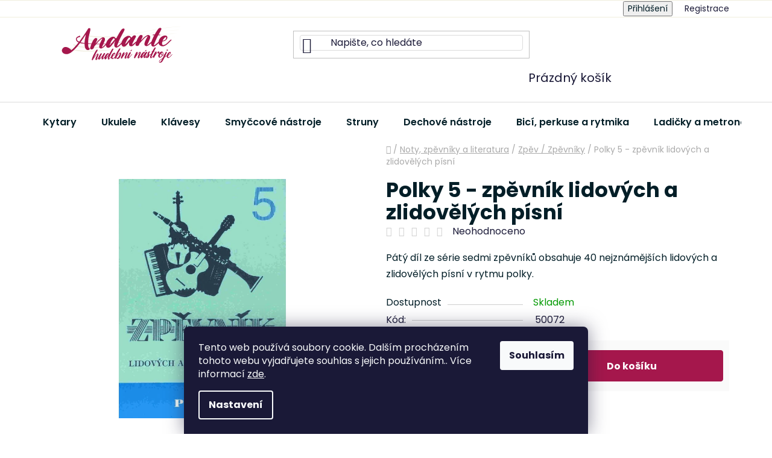

--- FILE ---
content_type: text/html; charset=utf-8
request_url: https://www.hudebninyandante.cz/polky-5-zpevnik-lidovych-a-zlidovelych-pisni/
body_size: 29562
content:
<!doctype html><html lang="cs" dir="ltr" class="header-background-light external-fonts-loaded"><head><meta charset="utf-8" /><meta name="viewport" content="width=device-width,initial-scale=1" /><title>Polky 5 - zpěvník lidových a zlidovělých písní - Andante</title><link rel="preconnect" href="https://cdn.myshoptet.com" /><link rel="dns-prefetch" href="https://cdn.myshoptet.com" /><link rel="preload" href="https://cdn.myshoptet.com/prj/dist/master/cms/libs/jquery/jquery-1.11.3.min.js" as="script" /><link href="https://cdn.myshoptet.com/prj/dist/master/cms/templates/frontend_templates/shared/css/font-face/poppins.css" rel="stylesheet"><link href="https://cdn.myshoptet.com/prj/dist/master/shop/dist/font-shoptet-13.css.3c47e30adfa2e9e2683b.css" rel="stylesheet"><script>
dataLayer = [];
dataLayer.push({'shoptet' : {
    "pageId": 1037,
    "pageType": "productDetail",
    "currency": "CZK",
    "currencyInfo": {
        "decimalSeparator": ",",
        "exchangeRate": 1,
        "priceDecimalPlaces": 2,
        "symbol": "K\u010d",
        "symbolLeft": 0,
        "thousandSeparator": " "
    },
    "language": "cs",
    "projectId": 377584,
    "product": {
        "id": 3560,
        "guid": "d0c7e2a0-840e-11eb-872d-ecf4bbd76e50",
        "hasVariants": false,
        "codes": [
            {
                "code": 50072
            }
        ],
        "code": "50072",
        "name": "Polky 5 - zp\u011bvn\u00edk lidov\u00fdch a zlidov\u011bl\u00fdch p\u00edsn\u00ed",
        "appendix": "",
        "weight": 0,
        "currentCategory": "Noty, zp\u011bvn\u00edky a literatura | Zp\u011bv \/ Zp\u011bvn\u00edky",
        "currentCategoryGuid": "791b1985-5cec-11eb-ac23-ac1f6b0076ec",
        "defaultCategory": "Noty, zp\u011bvn\u00edky a literatura | Zp\u011bv \/ Zp\u011bvn\u00edky",
        "defaultCategoryGuid": "791b1985-5cec-11eb-ac23-ac1f6b0076ec",
        "currency": "CZK",
        "priceWithVat": 75
    },
    "stocks": [
        {
            "id": "ext",
            "title": "Sklad",
            "isDeliveryPoint": 0,
            "visibleOnEshop": 1
        }
    ],
    "cartInfo": {
        "id": null,
        "freeShipping": false,
        "freeShippingFrom": 3990,
        "leftToFreeGift": {
            "formattedPrice": "0 K\u010d",
            "priceLeft": 0
        },
        "freeGift": false,
        "leftToFreeShipping": {
            "priceLeft": 3990,
            "dependOnRegion": 0,
            "formattedPrice": "3 990 K\u010d"
        },
        "discountCoupon": [],
        "getNoBillingShippingPrice": {
            "withoutVat": 0,
            "vat": 0,
            "withVat": 0
        },
        "cartItems": [],
        "taxMode": "ORDINARY"
    },
    "cart": [],
    "customer": {
        "priceRatio": 1,
        "priceListId": 1,
        "groupId": null,
        "registered": false,
        "mainAccount": false
    }
}});
dataLayer.push({'cookie_consent' : {
    "marketing": "denied",
    "analytics": "denied"
}});
document.addEventListener('DOMContentLoaded', function() {
    shoptet.consent.onAccept(function(agreements) {
        if (agreements.length == 0) {
            return;
        }
        dataLayer.push({
            'cookie_consent' : {
                'marketing' : (agreements.includes(shoptet.config.cookiesConsentOptPersonalisation)
                    ? 'granted' : 'denied'),
                'analytics': (agreements.includes(shoptet.config.cookiesConsentOptAnalytics)
                    ? 'granted' : 'denied')
            },
            'event': 'cookie_consent'
        });
    });
});
</script>

<!-- Google Tag Manager -->
<script>(function(w,d,s,l,i){w[l]=w[l]||[];w[l].push({'gtm.start':
new Date().getTime(),event:'gtm.js'});var f=d.getElementsByTagName(s)[0],
j=d.createElement(s),dl=l!='dataLayer'?'&l='+l:'';j.async=true;j.src=
'https://www.googletagmanager.com/gtm.js?id='+i+dl;f.parentNode.insertBefore(j,f);
})(window,document,'script','dataLayer','GTM-PJNZWLXP');</script>
<!-- End Google Tag Manager -->

<meta property="og:type" content="website"><meta property="og:site_name" content="hudebninyandante.cz"><meta property="og:url" content="https://www.hudebninyandante.cz/polky-5-zpevnik-lidovych-a-zlidovelych-pisni/"><meta property="og:title" content="Polky 5 - zpěvník lidových a zlidovělých písní - Andante"><meta name="author" content="Andante"><meta name="web_author" content="Shoptet.cz"><meta name="dcterms.rightsHolder" content="www.hudebninyandante.cz"><meta name="robots" content="index,follow"><meta property="og:image" content="https://cdn.myshoptet.com/usr/www.hudebninyandante.cz/user/shop/big/3560_polky-5-zpevnik-lidovych-a-zlidovelych-pisni.jpg?64df61be"><meta property="og:description" content="Polky 5 - zpěvník lidových a zlidovělých písní. Pátý díl ze série sedmi zpěvníků obsahuje 40 nejznámějších lidových a zlidovělých písní v rytmu polky."><meta name="description" content="Polky 5 - zpěvník lidových a zlidovělých písní. Pátý díl ze série sedmi zpěvníků obsahuje 40 nejznámějších lidových a zlidovělých písní v rytmu polky."><meta name="google-site-verification" content="5296742821"><meta property="product:price:amount" content="75"><meta property="product:price:currency" content="CZK"><style>:root {--color-primary: #A5174C;--color-primary-h: 338;--color-primary-s: 76%;--color-primary-l: 37%;--color-primary-hover: #A5174C;--color-primary-hover-h: 338;--color-primary-hover-s: 76%;--color-primary-hover-l: 37%;--color-secondary: #A5174C;--color-secondary-h: 338;--color-secondary-s: 76%;--color-secondary-l: 37%;--color-secondary-hover: #A5174C;--color-secondary-hover-h: 338;--color-secondary-hover-s: 76%;--color-secondary-hover-l: 37%;--color-tertiary: #A5174C;--color-tertiary-h: 338;--color-tertiary-s: 76%;--color-tertiary-l: 37%;--color-tertiary-hover: #A5174C;--color-tertiary-hover-h: 338;--color-tertiary-hover-s: 76%;--color-tertiary-hover-l: 37%;--color-header-background: #ffffff;--template-font: "Poppins";--template-headings-font: "Poppins";--header-background-url: url("[data-uri]");--cookies-notice-background: #1A1937;--cookies-notice-color: #F8FAFB;--cookies-notice-button-hover: #f5f5f5;--cookies-notice-link-hover: #27263f;--templates-update-management-preview-mode-content: "Náhled aktualizací šablony je aktivní pro váš prohlížeč."}</style>
    
    <link href="https://cdn.myshoptet.com/prj/dist/master/shop/dist/main-13.less.fdb02770e668ba5a70b5.css" rel="stylesheet" />
    
    <script>var shoptet = shoptet || {};</script>
    <script src="https://cdn.myshoptet.com/prj/dist/master/shop/dist/main-3g-header.js.05f199e7fd2450312de2.js"></script>
<!-- User include --><!-- project html code header -->
<link href="https://cdn.myshoptet.com/usr/www.hudebninyandante.cz/user/documents/vlastni-styly.css?v=27" rel="stylesheet" />
<!-- /User include --><link rel="shortcut icon" href="/favicon.ico" type="image/x-icon" /><link rel="canonical" href="https://www.hudebninyandante.cz/polky-5-zpevnik-lidovych-a-zlidovelych-pisni/" />    <script>
        var _hwq = _hwq || [];
        _hwq.push(['setKey', '1F04AF1DAD2A0E3FC6DE53E0D81D75B8']);
        _hwq.push(['setTopPos', '200']);
        _hwq.push(['showWidget', '22']);
        (function() {
            var ho = document.createElement('script');
            ho.src = 'https://cz.im9.cz/direct/i/gjs.php?n=wdgt&sak=1F04AF1DAD2A0E3FC6DE53E0D81D75B8';
            var s = document.getElementsByTagName('script')[0]; s.parentNode.insertBefore(ho, s);
        })();
    </script>
    <!-- Global site tag (gtag.js) - Google Analytics -->
    <script async src="https://www.googletagmanager.com/gtag/js?id=G-02D063DZJK"></script>
    <script>
        
        window.dataLayer = window.dataLayer || [];
        function gtag(){dataLayer.push(arguments);}
        

                    console.debug('default consent data');

            gtag('consent', 'default', {"ad_storage":"denied","analytics_storage":"denied","ad_user_data":"denied","ad_personalization":"denied","wait_for_update":500});
            dataLayer.push({
                'event': 'default_consent'
            });
        
        gtag('js', new Date());

        
                gtag('config', 'G-02D063DZJK', {"groups":"GA4","send_page_view":false,"content_group":"productDetail","currency":"CZK","page_language":"cs"});
        
        
        
        
        
        
                    gtag('event', 'page_view', {"send_to":"GA4","page_language":"cs","content_group":"productDetail","currency":"CZK"});
        
                gtag('set', 'currency', 'CZK');

        gtag('event', 'view_item', {
            "send_to": "UA",
            "items": [
                {
                    "id": "50072",
                    "name": "Polky 5 - zp\u011bvn\u00edk lidov\u00fdch a zlidov\u011bl\u00fdch p\u00edsn\u00ed",
                    "category": "Noty, zp\u011bvn\u00edky a literatura \/ Zp\u011bv \/ Zp\u011bvn\u00edky",
                                                            "price": 75
                }
            ]
        });
        
        
        
        
        
                    gtag('event', 'view_item', {"send_to":"GA4","page_language":"cs","content_group":"productDetail","value":75,"currency":"CZK","items":[{"item_id":"50072","item_name":"Polky 5 - zp\u011bvn\u00edk lidov\u00fdch a zlidov\u011bl\u00fdch p\u00edsn\u00ed","item_category":"Noty, zp\u011bvn\u00edky a literatura","item_category2":"Zp\u011bv \/ Zp\u011bvn\u00edky","price":75,"quantity":1,"index":0}]});
        
        
        
        
        
        
        
        document.addEventListener('DOMContentLoaded', function() {
            if (typeof shoptet.tracking !== 'undefined') {
                for (var id in shoptet.tracking.bannersList) {
                    gtag('event', 'view_promotion', {
                        "send_to": "UA",
                        "promotions": [
                            {
                                "id": shoptet.tracking.bannersList[id].id,
                                "name": shoptet.tracking.bannersList[id].name,
                                "position": shoptet.tracking.bannersList[id].position
                            }
                        ]
                    });
                }
            }

            shoptet.consent.onAccept(function(agreements) {
                if (agreements.length !== 0) {
                    console.debug('gtag consent accept');
                    var gtagConsentPayload =  {
                        'ad_storage': agreements.includes(shoptet.config.cookiesConsentOptPersonalisation)
                            ? 'granted' : 'denied',
                        'analytics_storage': agreements.includes(shoptet.config.cookiesConsentOptAnalytics)
                            ? 'granted' : 'denied',
                                                                                                'ad_user_data': agreements.includes(shoptet.config.cookiesConsentOptPersonalisation)
                            ? 'granted' : 'denied',
                        'ad_personalization': agreements.includes(shoptet.config.cookiesConsentOptPersonalisation)
                            ? 'granted' : 'denied',
                        };
                    console.debug('update consent data', gtagConsentPayload);
                    gtag('consent', 'update', gtagConsentPayload);
                    dataLayer.push(
                        { 'event': 'update_consent' }
                    );
                }
            });
        });
    </script>
<script>
    (function(t, r, a, c, k, i, n, g) { t['ROIDataObject'] = k;
    t[k]=t[k]||function(){ (t[k].q=t[k].q||[]).push(arguments) },t[k].c=i;n=r.createElement(a),
    g=r.getElementsByTagName(a)[0];n.async=1;n.src=c;g.parentNode.insertBefore(n,g)
    })(window, document, 'script', '//www.heureka.cz/ocm/sdk.js?source=shoptet&version=2&page=product_detail', 'heureka', 'cz');

    heureka('set_user_consent', 0);
</script>
</head><body class="desktop id-1037 in-zpev-zpevniky template-13 type-product type-detail one-column-body columns-mobile-2 columns-4 smart-labels-active ums_forms_redesign--off ums_a11y_category_page--on ums_discussion_rating_forms--off ums_flags_display_unification--on ums_a11y_login--on mobile-header-version-0"><noscript>
    <style>
        #header {
            padding-top: 0;
            position: relative !important;
            top: 0;
        }
        .header-navigation {
            position: relative !important;
        }
        .overall-wrapper {
            margin: 0 !important;
        }
        body:not(.ready) {
            visibility: visible !important;
        }
    </style>
    <div class="no-javascript">
        <div class="no-javascript__title">Musíte změnit nastavení vašeho prohlížeče</div>
        <div class="no-javascript__text">Podívejte se na: <a href="https://www.google.com/support/bin/answer.py?answer=23852">Jak povolit JavaScript ve vašem prohlížeči</a>.</div>
        <div class="no-javascript__text">Pokud používáte software na blokování reklam, může být nutné povolit JavaScript z této stránky.</div>
        <div class="no-javascript__text">Děkujeme.</div>
    </div>
</noscript>

        <div id="fb-root"></div>
        <script>
            window.fbAsyncInit = function() {
                FB.init({
                    autoLogAppEvents : true,
                    xfbml            : true,
                    version          : 'v24.0'
                });
            };
        </script>
        <script async defer crossorigin="anonymous" src="https://connect.facebook.net/cs_CZ/sdk.js#xfbml=1&version=v24.0"></script>
<!-- Google Tag Manager (noscript) -->
<noscript><iframe src="https://www.googletagmanager.com/ns.html?id=GTM-PJNZWLXP"
height="0" width="0" style="display:none;visibility:hidden"></iframe></noscript>
<!-- End Google Tag Manager (noscript) -->

    <div class="siteCookies siteCookies--bottom siteCookies--dark js-siteCookies" role="dialog" data-testid="cookiesPopup" data-nosnippet>
        <div class="siteCookies__form">
            <div class="siteCookies__content">
                <div class="siteCookies__text">
                    Tento web používá soubory cookie. Dalším procházením tohoto webu vyjadřujete souhlas s jejich používáním.. Více informací <a href="http://www.hudebninyandante.cz/podminky-ochrany-osobnich-udaju/" target="\">zde</a>.
                </div>
                <p class="siteCookies__links">
                    <button class="siteCookies__link js-cookies-settings" aria-label="Nastavení cookies" data-testid="cookiesSettings">Nastavení</button>
                </p>
            </div>
            <div class="siteCookies__buttonWrap">
                                <button class="siteCookies__button js-cookiesConsentSubmit" value="all" aria-label="Přijmout cookies" data-testid="buttonCookiesAccept">Souhlasím</button>
            </div>
        </div>
        <script>
            document.addEventListener("DOMContentLoaded", () => {
                const siteCookies = document.querySelector('.js-siteCookies');
                document.addEventListener("scroll", shoptet.common.throttle(() => {
                    const st = document.documentElement.scrollTop;
                    if (st > 1) {
                        siteCookies.classList.add('siteCookies--scrolled');
                    } else {
                        siteCookies.classList.remove('siteCookies--scrolled');
                    }
                }, 100));
            });
        </script>
    </div>
<a href="#content" class="skip-link sr-only">Přejít na obsah</a><div class="overall-wrapper"><div class="user-action"><div class="container">
    <div class="user-action-in">
                    <div id="login" class="user-action-login popup-widget login-widget" role="dialog" aria-labelledby="loginHeading">
        <div class="popup-widget-inner">
                            <h2 id="loginHeading">Přihlášení k vašemu účtu</h2><div id="customerLogin"><form action="/action/Customer/Login/" method="post" id="formLoginIncluded" class="csrf-enabled formLogin" data-testid="formLogin"><input type="hidden" name="referer" value="" /><div class="form-group"><div class="input-wrapper email js-validated-element-wrapper no-label"><input type="email" name="email" class="form-control" autofocus placeholder="E-mailová adresa (např. jan@novak.cz)" data-testid="inputEmail" autocomplete="email" required /></div></div><div class="form-group"><div class="input-wrapper password js-validated-element-wrapper no-label"><input type="password" name="password" class="form-control" placeholder="Heslo" data-testid="inputPassword" autocomplete="current-password" required /><span class="no-display">Nemůžete vyplnit toto pole</span><input type="text" name="surname" value="" class="no-display" /></div></div><div class="form-group"><div class="login-wrapper"><button type="submit" class="btn btn-secondary btn-text btn-login" data-testid="buttonSubmit">Přihlásit se</button><div class="password-helper"><a href="/registrace/" data-testid="signup" rel="nofollow">Nová registrace</a><a href="/klient/zapomenute-heslo/" rel="nofollow">Zapomenuté heslo</a></div></div></div></form>
</div>                    </div>
    </div>

                <div id="cart-widget" class="user-action-cart popup-widget cart-widget loader-wrapper" data-testid="popupCartWidget" role="dialog" aria-hidden="true">
            <div class="popup-widget-inner cart-widget-inner place-cart-here">
                <div class="loader-overlay">
                    <div class="loader"></div>
                </div>
            </div>
        </div>
    </div>
</div>
</div><div class="top-navigation-bar" data-testid="topNavigationBar">

    <div class="container">

                            <div class="top-navigation-menu">
                <ul class="top-navigation-bar-menu">
                                            <li class="top-navigation-menu-item-1528">
                            <a href="/o-nas/" title="O nás">O nás</a>
                        </li>
                                            <li class="top-navigation-menu-item-29">
                            <a href="/kontakty/" title="Kontakty">Kontakty</a>
                        </li>
                                            <li class="top-navigation-menu-item-27">
                            <a href="/doprava-a-platba/" title="Doprava a platba">Doprava a platba</a>
                        </li>
                                            <li class="top-navigation-menu-item-39">
                            <a href="/obchodni-podminky/" title="Obchodní podmínky">Obchodní podmínky</a>
                        </li>
                                            <li class="top-navigation-menu-item-691">
                            <a href="/podminky-ochrany-osobnich-udaju/" title="Podmínky ochrany osobních údajů ">Podmínky ochrany osobních údajů </a>
                        </li>
                                    </ul>
                <div class="top-navigation-menu-trigger">Více</div>
                <ul class="top-navigation-bar-menu-helper"></ul>
            </div>
        
        <div class="top-navigation-tools">
                        <button class="top-nav-button top-nav-button-login toggle-window" type="button" data-target="login" aria-haspopup="dialog" aria-controls="login" aria-expanded="false" data-testid="signin"><span>Přihlášení</span></button>
    <a href="/registrace/" class="top-nav-button top-nav-button-register" data-testid="headerSignup">Registrace</a>
        </div>

    </div>

</div>
<header id="header">
        <div class="header-top">
            <div class="container navigation-wrapper header-top-wrapper">
                <div class="site-name"><a href="/" data-testid="linkWebsiteLogo"><img src="https://cdn.myshoptet.com/usr/www.hudebninyandante.cz/user/logos/logo_malinova_web-_-tisk_andante.svg" alt="Andante" fetchpriority="low" /></a></div>                <div class="search" itemscope itemtype="https://schema.org/WebSite">
                    <meta itemprop="headline" content="Zpěv / Zpěvníky"/><meta itemprop="url" content="https://www.hudebninyandante.cz"/><meta itemprop="text" content="Polky 5 - zpěvník lidových a zlidovělých písní. Pátý díl ze série sedmi zpěvníků obsahuje 40 nejznámějších lidových a zlidovělých písní v rytmu polky."/>                    <form action="/action/ProductSearch/prepareString/" method="post"
    id="formSearchForm" class="search-form compact-form js-search-main"
    itemprop="potentialAction" itemscope itemtype="https://schema.org/SearchAction" data-testid="searchForm">
    <fieldset>
        <meta itemprop="target"
            content="https://www.hudebninyandante.cz/vyhledavani/?string={string}"/>
        <input type="hidden" name="language" value="cs"/>
        
            
    <span class="search-input-icon" aria-hidden="true"></span>

<input
    type="search"
    name="string"
        class="query-input form-control search-input js-search-input"
    placeholder="Napište, co hledáte"
    autocomplete="off"
    required
    itemprop="query-input"
    aria-label="Vyhledávání"
    data-testid="searchInput"
>
            <button type="submit" class="btn btn-default search-button" data-testid="searchBtn">Hledat</button>
        
    </fieldset>
</form>
                </div>
                <div class="navigation-buttons">
                    <a href="#" class="toggle-window" data-target="search" data-testid="linkSearchIcon"><span class="sr-only">Hledat</span></a>
                        
    <a href="/kosik/" class="btn btn-icon toggle-window cart-count" data-target="cart" data-hover="true" data-redirect="true" data-testid="headerCart" rel="nofollow" aria-haspopup="dialog" aria-expanded="false" aria-controls="cart-widget">
        
                <span class="sr-only">Nákupní košík</span>
        
            <span class="cart-price visible-lg-inline-block" data-testid="headerCartPrice">
                                    Prázdný košík                            </span>
        
    
            </a>
                    <a href="#" class="toggle-window" data-target="navigation" data-testid="hamburgerMenu"></a>
                </div>
            </div>
        </div>
        <div class="header-bottom">
            <div class="container navigation-wrapper header-bottom-wrapper js-navigation-container">
                <nav id="navigation" aria-label="Hlavní menu" data-collapsible="true"><div class="navigation-in menu"><ul class="menu-level-1" role="menubar" data-testid="headerMenuItems"><li class="menu-item-738 ext" role="none"><a href="/kytary/" data-testid="headerMenuItem" role="menuitem" aria-haspopup="true" aria-expanded="false"><b>Kytary</b><span class="submenu-arrow"></span></a><ul class="menu-level-2" aria-label="Kytary" tabindex="-1" role="menu"><li class="menu-item-741 has-third-level" role="none"><a href="/akusticke-kytary/" class="menu-image" data-testid="headerMenuItem" tabindex="-1" aria-hidden="true"><img src="data:image/svg+xml,%3Csvg%20width%3D%22140%22%20height%3D%22100%22%20xmlns%3D%22http%3A%2F%2Fwww.w3.org%2F2000%2Fsvg%22%3E%3C%2Fsvg%3E" alt="" aria-hidden="true" width="140" height="100"  data-src="https://cdn.myshoptet.com/usr/www.hudebninyandante.cz/user/categories/thumb/akusticka-kytara-ashton.jpg" fetchpriority="low" /></a><div><a href="/akusticke-kytary/" data-testid="headerMenuItem" role="menuitem"><span>Akustické kytary</span></a>
                                                    <ul class="menu-level-3" role="menu">
                                                                    <li class="menu-item-1109" role="none">
                                        <a href="/12-strunne-akusticke-kytary/" data-testid="headerMenuItem" role="menuitem">
                                            12-strunné akustické kytary</a>                                    </li>
                                                            </ul>
                        </div></li><li class="menu-item-896" role="none"><a href="/elektroakusticke-kytary-2/" class="menu-image" data-testid="headerMenuItem" tabindex="-1" aria-hidden="true"><img src="data:image/svg+xml,%3Csvg%20width%3D%22140%22%20height%3D%22100%22%20xmlns%3D%22http%3A%2F%2Fwww.w3.org%2F2000%2Fsvg%22%3E%3C%2Fsvg%3E" alt="" aria-hidden="true" width="140" height="100"  data-src="https://cdn.myshoptet.com/usr/www.hudebninyandante.cz/user/categories/thumb/elak_kyt_hl.jpg" fetchpriority="low" /></a><div><a href="/elektroakusticke-kytary-2/" data-testid="headerMenuItem" role="menuitem"><span>Elektroakustické kytary</span></a>
                        </div></li><li class="menu-item-744 has-third-level" role="none"><a href="/klasicke-kytary/" class="menu-image" data-testid="headerMenuItem" tabindex="-1" aria-hidden="true"><img src="data:image/svg+xml,%3Csvg%20width%3D%22140%22%20height%3D%22100%22%20xmlns%3D%22http%3A%2F%2Fwww.w3.org%2F2000%2Fsvg%22%3E%3C%2Fsvg%3E" alt="" aria-hidden="true" width="140" height="100"  data-src="https://cdn.myshoptet.com/usr/www.hudebninyandante.cz/user/categories/thumb/kl_kyt_hl.jpg" fetchpriority="low" /></a><div><a href="/klasicke-kytary/" data-testid="headerMenuItem" role="menuitem"><span>Klasické kytary</span></a>
                                                    <ul class="menu-level-3" role="menu">
                                                                    <li class="menu-item-1115" role="none">
                                        <a href="/klasicke-kytary-1-4/" data-testid="headerMenuItem" role="menuitem">
                                            Klasické kytary 1/4</a>,                                    </li>
                                                                    <li class="menu-item-1121" role="none">
                                        <a href="/klasicke-kytary-1-2/" data-testid="headerMenuItem" role="menuitem">
                                            Klasické kytary 1/2</a>,                                    </li>
                                                                    <li class="menu-item-1094" role="none">
                                        <a href="/klasicke-kytary-3-4/" data-testid="headerMenuItem" role="menuitem">
                                            Klasické kytary 3/4</a>,                                    </li>
                                                                    <li class="menu-item-1100" role="none">
                                        <a href="/klasicke-kytary-4-4/" data-testid="headerMenuItem" role="menuitem">
                                            Klasické kytary 4/4</a>                                    </li>
                                                            </ul>
                        </div></li><li class="menu-item-747" role="none"><a href="/elektricke-kytary/" class="menu-image" data-testid="headerMenuItem" tabindex="-1" aria-hidden="true"><img src="data:image/svg+xml,%3Csvg%20width%3D%22140%22%20height%3D%22100%22%20xmlns%3D%22http%3A%2F%2Fwww.w3.org%2F2000%2Fsvg%22%3E%3C%2Fsvg%3E" alt="" aria-hidden="true" width="140" height="100"  data-src="https://cdn.myshoptet.com/usr/www.hudebninyandante.cz/user/categories/thumb/el_kyt.jpg" fetchpriority="low" /></a><div><a href="/elektricke-kytary/" data-testid="headerMenuItem" role="menuitem"><span>Elektrické kytary</span></a>
                        </div></li><li class="menu-item-750" role="none"><a href="/basove-kytary/" class="menu-image" data-testid="headerMenuItem" tabindex="-1" aria-hidden="true"><img src="data:image/svg+xml,%3Csvg%20width%3D%22140%22%20height%3D%22100%22%20xmlns%3D%22http%3A%2F%2Fwww.w3.org%2F2000%2Fsvg%22%3E%3C%2Fsvg%3E" alt="" aria-hidden="true" width="140" height="100"  data-src="https://cdn.myshoptet.com/usr/www.hudebninyandante.cz/user/categories/thumb/bas_kyt.jpg" fetchpriority="low" /></a><div><a href="/basove-kytary/" data-testid="headerMenuItem" role="menuitem"><span>Basové kytary</span></a>
                        </div></li><li class="menu-item-756 has-third-level" role="none"><a href="/kytarove-prislusenstvi/" class="menu-image" data-testid="headerMenuItem" tabindex="-1" aria-hidden="true"><img src="data:image/svg+xml,%3Csvg%20width%3D%22140%22%20height%3D%22100%22%20xmlns%3D%22http%3A%2F%2Fwww.w3.org%2F2000%2Fsvg%22%3E%3C%2Fsvg%3E" alt="" aria-hidden="true" width="140" height="100"  data-src="https://cdn.myshoptet.com/usr/www.hudebninyandante.cz/user/categories/thumb/kyt_komba.jpg" fetchpriority="low" /></a><div><a href="/kytarove-prislusenstvi/" data-testid="headerMenuItem" role="menuitem"><span>Kytarové příslušenství</span></a>
                                                    <ul class="menu-level-3" role="menu">
                                                                    <li class="menu-item-902" role="none">
                                        <a href="/kytarova-komba/" data-testid="headerMenuItem" role="menuitem">
                                            Kytarová komba</a>,                                    </li>
                                                                    <li class="menu-item-768" role="none">
                                        <a href="/pouzdra-a-povlaky-pro-kytary/" data-testid="headerMenuItem" role="menuitem">
                                            Pouzdra a povlaky pro kytary</a>,                                    </li>
                                                                    <li class="menu-item-783" role="none">
                                        <a href="/kytarove-popruhy-a-pasy/" data-testid="headerMenuItem" role="menuitem">
                                            Kytarové popruhy a pásy</a>,                                    </li>
                                                                    <li class="menu-item-792" role="none">
                                        <a href="/trsatka/" data-testid="headerMenuItem" role="menuitem">
                                            Trsátka, prstýnky, slide</a>,                                    </li>
                                                                    <li class="menu-item-795" role="none">
                                        <a href="/kapodastry/" data-testid="headerMenuItem" role="menuitem">
                                            Kapodastry</a>,                                    </li>
                                                                    <li class="menu-item-837" role="none">
                                        <a href="/kytarove-cistice/" data-testid="headerMenuItem" role="menuitem">
                                            Kytarové čističe</a>,                                    </li>
                                                                    <li class="menu-item-905" role="none">
                                        <a href="/ostatni-kytarove-prislusenstvi/" data-testid="headerMenuItem" role="menuitem">
                                            Ostatní kytarové příslušenství</a>                                    </li>
                                                            </ul>
                        </div></li></ul></li>
<li class="menu-item-753 ext" role="none"><a href="/ukulele/" data-testid="headerMenuItem" role="menuitem" aria-haspopup="true" aria-expanded="false"><b>Ukulele</b><span class="submenu-arrow"></span></a><ul class="menu-level-2" aria-label="Ukulele" tabindex="-1" role="menu"><li class="menu-item-908" role="none"><a href="/ukulele-sopranove/" class="menu-image" data-testid="headerMenuItem" tabindex="-1" aria-hidden="true"><img src="data:image/svg+xml,%3Csvg%20width%3D%22140%22%20height%3D%22100%22%20xmlns%3D%22http%3A%2F%2Fwww.w3.org%2F2000%2Fsvg%22%3E%3C%2Fsvg%3E" alt="" aria-hidden="true" width="140" height="100"  data-src="https://cdn.myshoptet.com/usr/www.hudebninyandante.cz/user/categories/thumb/uk_sopr.jpg" fetchpriority="low" /></a><div><a href="/ukulele-sopranove/" data-testid="headerMenuItem" role="menuitem"><span>Ukulele sopránové</span></a>
                        </div></li><li class="menu-item-911" role="none"><a href="/ukulele-koncertni/" class="menu-image" data-testid="headerMenuItem" tabindex="-1" aria-hidden="true"><img src="data:image/svg+xml,%3Csvg%20width%3D%22140%22%20height%3D%22100%22%20xmlns%3D%22http%3A%2F%2Fwww.w3.org%2F2000%2Fsvg%22%3E%3C%2Fsvg%3E" alt="" aria-hidden="true" width="140" height="100"  data-src="https://cdn.myshoptet.com/usr/www.hudebninyandante.cz/user/categories/thumb/uk_konc.jpg" fetchpriority="low" /></a><div><a href="/ukulele-koncertni/" data-testid="headerMenuItem" role="menuitem"><span>Ukulele koncertní</span></a>
                        </div></li><li class="menu-item-914" role="none"><a href="/ukulele-tenorove/" class="menu-image" data-testid="headerMenuItem" tabindex="-1" aria-hidden="true"><img src="data:image/svg+xml,%3Csvg%20width%3D%22140%22%20height%3D%22100%22%20xmlns%3D%22http%3A%2F%2Fwww.w3.org%2F2000%2Fsvg%22%3E%3C%2Fsvg%3E" alt="" aria-hidden="true" width="140" height="100"  data-src="https://cdn.myshoptet.com/usr/www.hudebninyandante.cz/user/categories/thumb/uk_tenor.jpg" fetchpriority="low" /></a><div><a href="/ukulele-tenorove/" data-testid="headerMenuItem" role="menuitem"><span>Ukulele tenorové</span></a>
                        </div></li><li class="menu-item-920" role="none"><a href="/banjolele/" class="menu-image" data-testid="headerMenuItem" tabindex="-1" aria-hidden="true"><img src="data:image/svg+xml,%3Csvg%20width%3D%22140%22%20height%3D%22100%22%20xmlns%3D%22http%3A%2F%2Fwww.w3.org%2F2000%2Fsvg%22%3E%3C%2Fsvg%3E" alt="" aria-hidden="true" width="140" height="100"  data-src="https://cdn.myshoptet.com/usr/www.hudebninyandante.cz/user/categories/thumb/banjolele.jpg" fetchpriority="low" /></a><div><a href="/banjolele/" data-testid="headerMenuItem" role="menuitem"><span>Banjolele</span></a>
                        </div></li><li class="menu-item-926" role="none"><a href="/obaly-a-pouzdra/" class="menu-image" data-testid="headerMenuItem" tabindex="-1" aria-hidden="true"><img src="data:image/svg+xml,%3Csvg%20width%3D%22140%22%20height%3D%22100%22%20xmlns%3D%22http%3A%2F%2Fwww.w3.org%2F2000%2Fsvg%22%3E%3C%2Fsvg%3E" alt="" aria-hidden="true" width="140" height="100"  data-src="https://cdn.myshoptet.com/usr/www.hudebninyandante.cz/user/categories/thumb/povl_uku.jpg" fetchpriority="low" /></a><div><a href="/obaly-a-pouzdra/" data-testid="headerMenuItem" role="menuitem"><span>Obaly a pouzdra</span></a>
                        </div></li><li class="menu-item-929 has-third-level" role="none"><a href="/prislusenstvi-pro-ukulele/" class="menu-image" data-testid="headerMenuItem" tabindex="-1" aria-hidden="true"><img src="data:image/svg+xml,%3Csvg%20width%3D%22140%22%20height%3D%22100%22%20xmlns%3D%22http%3A%2F%2Fwww.w3.org%2F2000%2Fsvg%22%3E%3C%2Fsvg%3E" alt="" aria-hidden="true" width="140" height="100"  data-src="https://cdn.myshoptet.com/usr/www.hudebninyandante.cz/user/categories/thumb/uku_p____sl.jpg" fetchpriority="low" /></a><div><a href="/prislusenstvi-pro-ukulele/" data-testid="headerMenuItem" role="menuitem"><span>Příslušenství pro ukulele</span></a>
                                                    <ul class="menu-level-3" role="menu">
                                                                    <li class="menu-item-932" role="none">
                                        <a href="/kapodastry-2/" data-testid="headerMenuItem" role="menuitem">
                                            Kapodastry</a>,                                    </li>
                                                                    <li class="menu-item-935" role="none">
                                        <a href="/popruhy/" data-testid="headerMenuItem" role="menuitem">
                                            Popruhy</a>                                    </li>
                                                            </ul>
                        </div></li></ul></li>
<li class="menu-item-720 ext" role="none"><a href="/klavesy/" data-testid="headerMenuItem" role="menuitem" aria-haspopup="true" aria-expanded="false"><b>Klávesy</b><span class="submenu-arrow"></span></a><ul class="menu-level-2" aria-label="Klávesy" tabindex="-1" role="menu"><li class="menu-item-723" role="none"><a href="/klavesy-a-keyboardy/" class="menu-image" data-testid="headerMenuItem" tabindex="-1" aria-hidden="true"><img src="data:image/svg+xml,%3Csvg%20width%3D%22140%22%20height%3D%22100%22%20xmlns%3D%22http%3A%2F%2Fwww.w3.org%2F2000%2Fsvg%22%3E%3C%2Fsvg%3E" alt="" aria-hidden="true" width="140" height="100"  data-src="https://cdn.myshoptet.com/usr/www.hudebninyandante.cz/user/categories/thumb/keyboard.jpg" fetchpriority="low" /></a><div><a href="/klavesy-a-keyboardy/" data-testid="headerMenuItem" role="menuitem"><span>Klávesy a keyboardy</span></a>
                        </div></li><li class="menu-item-726" role="none"><a href="/digitalni-piana/" class="menu-image" data-testid="headerMenuItem" tabindex="-1" aria-hidden="true"><img src="data:image/svg+xml,%3Csvg%20width%3D%22140%22%20height%3D%22100%22%20xmlns%3D%22http%3A%2F%2Fwww.w3.org%2F2000%2Fsvg%22%3E%3C%2Fsvg%3E" alt="" aria-hidden="true" width="140" height="100"  data-src="https://cdn.myshoptet.com/usr/www.hudebninyandante.cz/user/categories/thumb/dig_piana.jpg" fetchpriority="low" /></a><div><a href="/digitalni-piana/" data-testid="headerMenuItem" role="menuitem"><span>Digitální piana</span></a>
                        </div></li><li class="menu-item-729" role="none"><a href="/stage-piana/" class="menu-image" data-testid="headerMenuItem" tabindex="-1" aria-hidden="true"><img src="data:image/svg+xml,%3Csvg%20width%3D%22140%22%20height%3D%22100%22%20xmlns%3D%22http%3A%2F%2Fwww.w3.org%2F2000%2Fsvg%22%3E%3C%2Fsvg%3E" alt="" aria-hidden="true" width="140" height="100"  data-src="https://cdn.myshoptet.com/usr/www.hudebninyandante.cz/user/categories/thumb/stage_piano.jpg" fetchpriority="low" /></a><div><a href="/stage-piana/" data-testid="headerMenuItem" role="menuitem"><span>Stage piana</span></a>
                        </div></li><li class="menu-item-1331" role="none"><a href="/akordeony/" class="menu-image" data-testid="headerMenuItem" tabindex="-1" aria-hidden="true"><img src="data:image/svg+xml,%3Csvg%20width%3D%22140%22%20height%3D%22100%22%20xmlns%3D%22http%3A%2F%2Fwww.w3.org%2F2000%2Fsvg%22%3E%3C%2Fsvg%3E" alt="" aria-hidden="true" width="140" height="100"  data-src="https://cdn.myshoptet.com/usr/www.hudebninyandante.cz/user/categories/thumb/main_b83acb7c.jpg" fetchpriority="low" /></a><div><a href="/akordeony/" data-testid="headerMenuItem" role="menuitem"><span>Akordeony</span></a>
                        </div></li><li class="menu-item-732" role="none"><a href="/prislusenstvi-pro-klavesy/" class="menu-image" data-testid="headerMenuItem" tabindex="-1" aria-hidden="true"><img src="data:image/svg+xml,%3Csvg%20width%3D%22140%22%20height%3D%22100%22%20xmlns%3D%22http%3A%2F%2Fwww.w3.org%2F2000%2Fsvg%22%3E%3C%2Fsvg%3E" alt="" aria-hidden="true" width="140" height="100"  data-src="https://cdn.myshoptet.com/usr/www.hudebninyandante.cz/user/categories/thumb/p____sl_kl__v.jpg" fetchpriority="low" /></a><div><a href="/prislusenstvi-pro-klavesy/" data-testid="headerMenuItem" role="menuitem"><span>Příslušenství pro klávesy</span></a>
                        </div></li></ul></li>
<li class="menu-item-881 ext" role="none"><a href="/smyccove-nastroje-2/" data-testid="headerMenuItem" role="menuitem" aria-haspopup="true" aria-expanded="false"><b>Smyčcové nástroje</b><span class="submenu-arrow"></span></a><ul class="menu-level-2" aria-label="Smyčcové nástroje" tabindex="-1" role="menu"><li class="menu-item-938" role="none"><a href="/housle/" class="menu-image" data-testid="headerMenuItem" tabindex="-1" aria-hidden="true"><img src="data:image/svg+xml,%3Csvg%20width%3D%22140%22%20height%3D%22100%22%20xmlns%3D%22http%3A%2F%2Fwww.w3.org%2F2000%2Fsvg%22%3E%3C%2Fsvg%3E" alt="" aria-hidden="true" width="140" height="100"  data-src="https://cdn.myshoptet.com/usr/www.hudebninyandante.cz/user/categories/thumb/housle_hl-1.jpg" fetchpriority="low" /></a><div><a href="/housle/" data-testid="headerMenuItem" role="menuitem"><span>Housle</span></a>
                        </div></li><li class="menu-item-941" role="none"><a href="/smycce-2/" class="menu-image" data-testid="headerMenuItem" tabindex="-1" aria-hidden="true"><img src="data:image/svg+xml,%3Csvg%20width%3D%22140%22%20height%3D%22100%22%20xmlns%3D%22http%3A%2F%2Fwww.w3.org%2F2000%2Fsvg%22%3E%3C%2Fsvg%3E" alt="" aria-hidden="true" width="140" height="100"  data-src="https://cdn.myshoptet.com/usr/www.hudebninyandante.cz/user/categories/thumb/smy__ce.jpg" fetchpriority="low" /></a><div><a href="/smycce-2/" data-testid="headerMenuItem" role="menuitem"><span>Smyčce</span></a>
                        </div></li><li class="menu-item-944" role="none"><a href="/obaly-a-pouzdra-2/" class="menu-image" data-testid="headerMenuItem" tabindex="-1" aria-hidden="true"><img src="data:image/svg+xml,%3Csvg%20width%3D%22140%22%20height%3D%22100%22%20xmlns%3D%22http%3A%2F%2Fwww.w3.org%2F2000%2Fsvg%22%3E%3C%2Fsvg%3E" alt="" aria-hidden="true" width="140" height="100"  data-src="https://cdn.myshoptet.com/usr/www.hudebninyandante.cz/user/categories/thumb/pouzdra_housle.jpg" fetchpriority="low" /></a><div><a href="/obaly-a-pouzdra-2/" data-testid="headerMenuItem" role="menuitem"><span>Obaly a pouzdra</span></a>
                        </div></li><li class="menu-item-947 has-third-level" role="none"><a href="/prislusenstvi-pro-smyccove-nastroje/" class="menu-image" data-testid="headerMenuItem" tabindex="-1" aria-hidden="true"><img src="data:image/svg+xml,%3Csvg%20width%3D%22140%22%20height%3D%22100%22%20xmlns%3D%22http%3A%2F%2Fwww.w3.org%2F2000%2Fsvg%22%3E%3C%2Fsvg%3E" alt="" aria-hidden="true" width="140" height="100"  data-src="https://cdn.myshoptet.com/usr/www.hudebninyandante.cz/user/categories/thumb/p____sl_smy__ce.jpg" fetchpriority="low" /></a><div><a href="/prislusenstvi-pro-smyccove-nastroje/" data-testid="headerMenuItem" role="menuitem"><span>Příslušenství pro smyčcové nástroje</span></a>
                                                    <ul class="menu-level-3" role="menu">
                                                                    <li class="menu-item-1469" role="none">
                                        <a href="/kalafuny/" data-testid="headerMenuItem" role="menuitem">
                                            Kalafuny</a>,                                    </li>
                                                                    <li class="menu-item-1472" role="none">
                                        <a href="/ostatni-prislusenstvi/" data-testid="headerMenuItem" role="menuitem">
                                            Ostatní příslušenství</a>                                    </li>
                                                            </ul>
                        </div></li></ul></li>
<li class="menu-item-834 ext" role="none"><a href="/struny/" data-testid="headerMenuItem" role="menuitem" aria-haspopup="true" aria-expanded="false"><b>Struny</b><span class="submenu-arrow"></span></a><ul class="menu-level-2" aria-label="Struny" tabindex="-1" role="menu"><li class="menu-item-950 has-third-level" role="none"><a href="/kytara/" class="menu-image" data-testid="headerMenuItem" tabindex="-1" aria-hidden="true"><img src="data:image/svg+xml,%3Csvg%20width%3D%22140%22%20height%3D%22100%22%20xmlns%3D%22http%3A%2F%2Fwww.w3.org%2F2000%2Fsvg%22%3E%3C%2Fsvg%3E" alt="" aria-hidden="true" width="140" height="100"  data-src="https://cdn.myshoptet.com/usr/www.hudebninyandante.cz/user/categories/thumb/struny_ak_kyt_hl.jpg" fetchpriority="low" /></a><div><a href="/kytara/" data-testid="headerMenuItem" role="menuitem"><span>Kytara</span></a>
                                                    <ul class="menu-level-3" role="menu">
                                                                    <li class="menu-item-864" role="none">
                                        <a href="/struny-na-akusticke-kytary/" data-testid="headerMenuItem" role="menuitem">
                                            Struny na akustické kytary</a>,                                    </li>
                                                                    <li class="menu-item-965" role="none">
                                        <a href="/nylonove-struny/" data-testid="headerMenuItem" role="menuitem">
                                            Nylonové struny</a>,                                    </li>
                                                                    <li class="menu-item-867" role="none">
                                        <a href="/struny-na-elektricke-kytary/" data-testid="headerMenuItem" role="menuitem">
                                            Struny na elektrické kytary</a>,                                    </li>
                                                                    <li class="menu-item-968" role="none">
                                        <a href="/struny-na-baskytaru/" data-testid="headerMenuItem" role="menuitem">
                                            Struny na baskytary</a>                                    </li>
                                                            </ul>
                        </div></li><li class="menu-item-953" role="none"><a href="/ukulele-2/" class="menu-image" data-testid="headerMenuItem" tabindex="-1" aria-hidden="true"><img src="data:image/svg+xml,%3Csvg%20width%3D%22140%22%20height%3D%22100%22%20xmlns%3D%22http%3A%2F%2Fwww.w3.org%2F2000%2Fsvg%22%3E%3C%2Fsvg%3E" alt="" aria-hidden="true" width="140" height="100"  data-src="https://cdn.myshoptet.com/usr/www.hudebninyandante.cz/user/categories/thumb/struny_ukulele.jpg" fetchpriority="low" /></a><div><a href="/ukulele-2/" data-testid="headerMenuItem" role="menuitem"><span>Ukulele</span></a>
                        </div></li><li class="menu-item-870" role="none"><a href="/housle-2/" class="menu-image" data-testid="headerMenuItem" tabindex="-1" aria-hidden="true"><img src="data:image/svg+xml,%3Csvg%20width%3D%22140%22%20height%3D%22100%22%20xmlns%3D%22http%3A%2F%2Fwww.w3.org%2F2000%2Fsvg%22%3E%3C%2Fsvg%3E" alt="" aria-hidden="true" width="140" height="100"  data-src="https://cdn.myshoptet.com/usr/www.hudebninyandante.cz/user/categories/thumb/struny_housle.jpg" fetchpriority="low" /></a><div><a href="/housle-2/" data-testid="headerMenuItem" role="menuitem"><span>Housle</span></a>
                        </div></li><li class="menu-item-1343" role="none"><a href="/violoncello-viola/" class="menu-image" data-testid="headerMenuItem" tabindex="-1" aria-hidden="true"><img src="data:image/svg+xml,%3Csvg%20width%3D%22140%22%20height%3D%22100%22%20xmlns%3D%22http%3A%2F%2Fwww.w3.org%2F2000%2Fsvg%22%3E%3C%2Fsvg%3E" alt="" aria-hidden="true" width="140" height="100"  data-src="https://cdn.myshoptet.com/usr/www.hudebninyandante.cz/user/categories/thumb/al400.jpg" fetchpriority="low" /></a><div><a href="/violoncello-viola/" data-testid="headerMenuItem" role="menuitem"><span>Violoncello / viola</span></a>
                        </div></li><li class="menu-item-956" role="none"><a href="/banjo/" class="menu-image" data-testid="headerMenuItem" tabindex="-1" aria-hidden="true"><img src="data:image/svg+xml,%3Csvg%20width%3D%22140%22%20height%3D%22100%22%20xmlns%3D%22http%3A%2F%2Fwww.w3.org%2F2000%2Fsvg%22%3E%3C%2Fsvg%3E" alt="" aria-hidden="true" width="140" height="100"  data-src="https://cdn.myshoptet.com/usr/www.hudebninyandante.cz/user/categories/thumb/struny_banjo.jpg" fetchpriority="low" /></a><div><a href="/banjo/" data-testid="headerMenuItem" role="menuitem"><span>Banjo</span></a>
                        </div></li><li class="menu-item-959" role="none"><a href="/mandolina-2/" class="menu-image" data-testid="headerMenuItem" tabindex="-1" aria-hidden="true"><img src="data:image/svg+xml,%3Csvg%20width%3D%22140%22%20height%3D%22100%22%20xmlns%3D%22http%3A%2F%2Fwww.w3.org%2F2000%2Fsvg%22%3E%3C%2Fsvg%3E" alt="" aria-hidden="true" width="140" height="100"  data-src="https://cdn.myshoptet.com/usr/www.hudebninyandante.cz/user/categories/thumb/struny_mandolina.jpg" fetchpriority="low" /></a><div><a href="/mandolina-2/" data-testid="headerMenuItem" role="menuitem"><span>Mandolína</span></a>
                        </div></li></ul></li>
<li class="menu-item-801 ext" role="none"><a href="/dechove-nastroje/" data-testid="headerMenuItem" role="menuitem" aria-haspopup="true" aria-expanded="false"><b>Dechové nástroje</b><span class="submenu-arrow"></span></a><ul class="menu-level-2" aria-label="Dechové nástroje" tabindex="-1" role="menu"><li class="menu-item-804 has-third-level" role="none"><a href="/zobcove-fletny/" class="menu-image" data-testid="headerMenuItem" tabindex="-1" aria-hidden="true"><img src="data:image/svg+xml,%3Csvg%20width%3D%22140%22%20height%3D%22100%22%20xmlns%3D%22http%3A%2F%2Fwww.w3.org%2F2000%2Fsvg%22%3E%3C%2Fsvg%3E" alt="" aria-hidden="true" width="140" height="100"  data-src="https://cdn.myshoptet.com/usr/www.hudebninyandante.cz/user/categories/thumb/fl__tny_hl.jpg" fetchpriority="low" /></a><div><a href="/zobcove-fletny/" data-testid="headerMenuItem" role="menuitem"><span>Zobcové flétny</span></a>
                                                    <ul class="menu-level-3" role="menu">
                                                                    <li class="menu-item-1127" role="none">
                                        <a href="/zobcove-sopranove-fletny/" data-testid="headerMenuItem" role="menuitem">
                                            Zobcové sopránové flétny</a>,                                    </li>
                                                                    <li class="menu-item-1130" role="none">
                                        <a href="/zobcove-altove-fletny/" data-testid="headerMenuItem" role="menuitem">
                                            Zobcové altové flétny</a>,                                    </li>
                                                                    <li class="menu-item-1133" role="none">
                                        <a href="/zobcove-sopraninove-fletny/" data-testid="headerMenuItem" role="menuitem">
                                            Zobcové sopraninové flétny</a>,                                    </li>
                                                                    <li class="menu-item-1139" role="none">
                                        <a href="/zobcove-tenorove-fletny/" data-testid="headerMenuItem" role="menuitem">
                                            Zobcové tenorové flétny</a>,                                    </li>
                                                                    <li class="menu-item-1142" role="none">
                                        <a href="/ostatni-fletny/" data-testid="headerMenuItem" role="menuitem">
                                            Ostatní flétny</a>                                    </li>
                                                            </ul>
                        </div></li><li class="menu-item-1151" role="none"><a href="/irske-fletny/" class="menu-image" data-testid="headerMenuItem" tabindex="-1" aria-hidden="true"><img src="data:image/svg+xml,%3Csvg%20width%3D%22140%22%20height%3D%22100%22%20xmlns%3D%22http%3A%2F%2Fwww.w3.org%2F2000%2Fsvg%22%3E%3C%2Fsvg%3E" alt="" aria-hidden="true" width="140" height="100"  data-src="https://cdn.myshoptet.com/usr/www.hudebninyandante.cz/user/categories/thumb/fl_irsk__.jpg" fetchpriority="low" /></a><div><a href="/irske-fletny/" data-testid="headerMenuItem" role="menuitem"><span>Irské flétny</span></a>
                        </div></li><li class="menu-item-1525" role="none"><a href="/klarinety/" class="menu-image" data-testid="headerMenuItem" tabindex="-1" aria-hidden="true"><img src="data:image/svg+xml,%3Csvg%20width%3D%22140%22%20height%3D%22100%22%20xmlns%3D%22http%3A%2F%2Fwww.w3.org%2F2000%2Fsvg%22%3E%3C%2Fsvg%3E" alt="" aria-hidden="true" width="140" height="100"  data-src="https://cdn.myshoptet.com/usr/www.hudebninyandante.cz/user/categories/thumb/buffet_prodige_18-6_hudebninyandante.jpg" fetchpriority="low" /></a><div><a href="/klarinety/" data-testid="headerMenuItem" role="menuitem"><span>Klarinety</span></a>
                        </div></li><li class="menu-item-810 has-third-level" role="none"><a href="/platky-na-dechove-nastroje/" class="menu-image" data-testid="headerMenuItem" tabindex="-1" aria-hidden="true"><img src="data:image/svg+xml,%3Csvg%20width%3D%22140%22%20height%3D%22100%22%20xmlns%3D%22http%3A%2F%2Fwww.w3.org%2F2000%2Fsvg%22%3E%3C%2Fsvg%3E" alt="" aria-hidden="true" width="140" height="100"  data-src="https://cdn.myshoptet.com/usr/www.hudebninyandante.cz/user/categories/thumb/platky_hl.png" fetchpriority="low" /></a><div><a href="/platky-na-dechove-nastroje/" data-testid="headerMenuItem" role="menuitem"><span>Plátky na dechové nástroje</span></a>
                                                    <ul class="menu-level-3" role="menu">
                                                                    <li class="menu-item-1208" role="none">
                                        <a href="/platky-pro-klarinety/" data-testid="headerMenuItem" role="menuitem">
                                            Plátky pro klarinety</a>,                                    </li>
                                                                    <li class="menu-item-1295" role="none">
                                        <a href="/platky-pro-saxofony/" data-testid="headerMenuItem" role="menuitem">
                                            Plátky pro saxofony</a>                                    </li>
                                                            </ul>
                        </div></li><li class="menu-item-971" role="none"><a href="/kazoo/" class="menu-image" data-testid="headerMenuItem" tabindex="-1" aria-hidden="true"><img src="data:image/svg+xml,%3Csvg%20width%3D%22140%22%20height%3D%22100%22%20xmlns%3D%22http%3A%2F%2Fwww.w3.org%2F2000%2Fsvg%22%3E%3C%2Fsvg%3E" alt="" aria-hidden="true" width="140" height="100"  data-src="https://cdn.myshoptet.com/usr/www.hudebninyandante.cz/user/categories/thumb/kazoo.jpg" fetchpriority="low" /></a><div><a href="/kazoo/" data-testid="headerMenuItem" role="menuitem"><span>Kazoo</span></a>
                        </div></li><li class="menu-item-974" role="none"><a href="/foukaci-harmoniky/" class="menu-image" data-testid="headerMenuItem" tabindex="-1" aria-hidden="true"><img src="data:image/svg+xml,%3Csvg%20width%3D%22140%22%20height%3D%22100%22%20xmlns%3D%22http%3A%2F%2Fwww.w3.org%2F2000%2Fsvg%22%3E%3C%2Fsvg%3E" alt="" aria-hidden="true" width="140" height="100"  data-src="https://cdn.myshoptet.com/usr/www.hudebninyandante.cz/user/categories/thumb/fouk_harm.jpg" fetchpriority="low" /></a><div><a href="/foukaci-harmoniky/" data-testid="headerMenuItem" role="menuitem"><span>Foukací harmoniky</span></a>
                        </div></li><li class="menu-item-1337" role="none"><a href="/ostatni-dechove-nastroje/" class="menu-image" data-testid="headerMenuItem" tabindex="-1" aria-hidden="true"><img src="data:image/svg+xml,%3Csvg%20width%3D%22140%22%20height%3D%22100%22%20xmlns%3D%22http%3A%2F%2Fwww.w3.org%2F2000%2Fsvg%22%3E%3C%2Fsvg%3E" alt="" aria-hidden="true" width="140" height="100"  data-src="https://cdn.myshoptet.com/usr/www.hudebninyandante.cz/user/categories/thumb/4295_b.jpg" fetchpriority="low" /></a><div><a href="/ostatni-dechove-nastroje/" data-testid="headerMenuItem" role="menuitem"><span>Ostatní dechové nástroje</span></a>
                        </div></li><li class="menu-item-977" role="none"><a href="/cisteni-a-udrzba/" class="menu-image" data-testid="headerMenuItem" tabindex="-1" aria-hidden="true"><img src="data:image/svg+xml,%3Csvg%20width%3D%22140%22%20height%3D%22100%22%20xmlns%3D%22http%3A%2F%2Fwww.w3.org%2F2000%2Fsvg%22%3E%3C%2Fsvg%3E" alt="" aria-hidden="true" width="140" height="100"  data-src="https://cdn.myshoptet.com/usr/www.hudebninyandante.cz/user/categories/thumb/fl___i__t__n__.jpg" fetchpriority="low" /></a><div><a href="/cisteni-a-udrzba/" data-testid="headerMenuItem" role="menuitem"><span>Čištění a údržba</span></a>
                        </div></li><li class="menu-item-1178" role="none"><a href="/prislusenstvi-2/" class="menu-image" data-testid="headerMenuItem" tabindex="-1" aria-hidden="true"><img src="data:image/svg+xml,%3Csvg%20width%3D%22140%22%20height%3D%22100%22%20xmlns%3D%22http%3A%2F%2Fwww.w3.org%2F2000%2Fsvg%22%3E%3C%2Fsvg%3E" alt="" aria-hidden="true" width="140" height="100"  data-src="https://cdn.myshoptet.com/usr/www.hudebninyandante.cz/user/categories/thumb/p____slu___fl.jpg" fetchpriority="low" /></a><div><a href="/prislusenstvi-2/" data-testid="headerMenuItem" role="menuitem"><span>Příslušenství</span></a>
                        </div></li></ul></li>
<li class="menu-item-887 ext" role="none"><a href="/bici--perkuse-a-rytmika/" data-testid="headerMenuItem" role="menuitem" aria-haspopup="true" aria-expanded="false"><b>Bicí, perkuse a rytmika</b><span class="submenu-arrow"></span></a><ul class="menu-level-2" aria-label="Bicí, perkuse a rytmika" tabindex="-1" role="menu"><li class="menu-item-1479 has-third-level" role="none"><a href="/blany/" class="menu-image" data-testid="headerMenuItem" tabindex="-1" aria-hidden="true"><img src="data:image/svg+xml,%3Csvg%20width%3D%22140%22%20height%3D%22100%22%20xmlns%3D%22http%3A%2F%2Fwww.w3.org%2F2000%2Fsvg%22%3E%3C%2Fsvg%3E" alt="" aria-hidden="true" width="140" height="100"  data-src="https://cdn.myshoptet.com/usr/www.hudebninyandante.cz/user/categories/thumb/set70161_hudebninyandante.jpg" fetchpriority="low" /></a><div><a href="/blany/" data-testid="headerMenuItem" role="menuitem"><span>Blány</span></a>
                                                    <ul class="menu-level-3" role="menu">
                                                                    <li class="menu-item-1482" role="none">
                                        <a href="/10/" data-testid="headerMenuItem" role="menuitem">
                                            10&quot;</a>,                                    </li>
                                                                    <li class="menu-item-1485" role="none">
                                        <a href="/13/" data-testid="headerMenuItem" role="menuitem">
                                            13&quot;</a>,                                    </li>
                                                                    <li class="menu-item-1488" role="none">
                                        <a href="/14/" data-testid="headerMenuItem" role="menuitem">
                                            14&quot;</a>,                                    </li>
                                                                    <li class="menu-item-1491" role="none">
                                        <a href="/16/" data-testid="headerMenuItem" role="menuitem">
                                            16&quot;</a>,                                    </li>
                                                                    <li class="menu-item-1494" role="none">
                                        <a href="/20/" data-testid="headerMenuItem" role="menuitem">
                                            20&quot;</a>,                                    </li>
                                                                    <li class="menu-item-1500" role="none">
                                        <a href="/22/" data-testid="headerMenuItem" role="menuitem">
                                            22&quot;</a>,                                    </li>
                                                                    <li class="menu-item-1503" role="none">
                                        <a href="/rezonancni-blany/" data-testid="headerMenuItem" role="menuitem">
                                            Rezonanční blány</a>                                    </li>
                                                            </ul>
                        </div></li><li class="menu-item-1052 has-third-level" role="none"><a href="/palicky/" class="menu-image" data-testid="headerMenuItem" tabindex="-1" aria-hidden="true"><img src="data:image/svg+xml,%3Csvg%20width%3D%22140%22%20height%3D%22100%22%20xmlns%3D%22http%3A%2F%2Fwww.w3.org%2F2000%2Fsvg%22%3E%3C%2Fsvg%3E" alt="" aria-hidden="true" width="140" height="100"  data-src="https://cdn.myshoptet.com/usr/www.hudebninyandante.cz/user/categories/thumb/pali__ky.jpg" fetchpriority="low" /></a><div><a href="/palicky/" data-testid="headerMenuItem" role="menuitem"><span>Paličky</span></a>
                                                    <ul class="menu-level-3" role="menu">
                                                                    <li class="menu-item-1504" role="none">
                                        <a href="/palicky-na-bici/" data-testid="headerMenuItem" role="menuitem">
                                            Paličky na bicí</a>,                                    </li>
                                                                    <li class="menu-item-1507" role="none">
                                        <a href="/drevene-detske-palicky/" data-testid="headerMenuItem" role="menuitem">
                                            Dřevěné dětské paličky</a>,                                    </li>
                                                                    <li class="menu-item-1510" role="none">
                                        <a href="/filcove-a-gumove-palicky/" data-testid="headerMenuItem" role="menuitem">
                                            Filcové a gumové paličky</a>,                                    </li>
                                                                    <li class="menu-item-1513" role="none">
                                        <a href="/metlicky--spejle/" data-testid="headerMenuItem" role="menuitem">
                                            Metličky, špejle</a>                                    </li>
                                                            </ul>
                        </div></li><li class="menu-item-1256 has-third-level" role="none"><a href="/prislusenstvi-bici/" class="menu-image" data-testid="headerMenuItem" tabindex="-1" aria-hidden="true"><img src="data:image/svg+xml,%3Csvg%20width%3D%22140%22%20height%3D%22100%22%20xmlns%3D%22http%3A%2F%2Fwww.w3.org%2F2000%2Fsvg%22%3E%3C%2Fsvg%3E" alt="" aria-hidden="true" width="140" height="100"  data-src="https://cdn.myshoptet.com/usr/www.hudebninyandante.cz/user/categories/thumb/p____sl_bic___2.jpg" fetchpriority="low" /></a><div><a href="/prislusenstvi-bici/" data-testid="headerMenuItem" role="menuitem"><span>Příslušenství bicí</span></a>
                                                    <ul class="menu-level-3" role="menu">
                                                                    <li class="menu-item-1516" role="none">
                                        <a href="/obaly-a-pouzdra-3/" data-testid="headerMenuItem" role="menuitem">
                                            Obaly, pouzdra a popruhy</a>                                    </li>
                                                            </ul>
                        </div></li><li class="menu-item-1058" role="none"><a href="/bubinky/" class="menu-image" data-testid="headerMenuItem" tabindex="-1" aria-hidden="true"><img src="data:image/svg+xml,%3Csvg%20width%3D%22140%22%20height%3D%22100%22%20xmlns%3D%22http%3A%2F%2Fwww.w3.org%2F2000%2Fsvg%22%3E%3C%2Fsvg%3E" alt="" aria-hidden="true" width="140" height="100"  data-src="https://cdn.myshoptet.com/usr/www.hudebninyandante.cz/user/categories/thumb/bub__nky.jpg" fetchpriority="low" /></a><div><a href="/bubinky/" data-testid="headerMenuItem" role="menuitem"><span>Bubínky</span></a>
                        </div></li><li class="menu-item-1061" role="none"><a href="/cajony/" class="menu-image" data-testid="headerMenuItem" tabindex="-1" aria-hidden="true"><img src="data:image/svg+xml,%3Csvg%20width%3D%22140%22%20height%3D%22100%22%20xmlns%3D%22http%3A%2F%2Fwww.w3.org%2F2000%2Fsvg%22%3E%3C%2Fsvg%3E" alt="" aria-hidden="true" width="140" height="100"  data-src="https://cdn.myshoptet.com/usr/www.hudebninyandante.cz/user/categories/thumb/cajony.jpg" fetchpriority="low" /></a><div><a href="/cajony/" data-testid="headerMenuItem" role="menuitem"><span>Cajony</span></a>
                        </div></li><li class="menu-item-1064" role="none"><a href="/djembe/" class="menu-image" data-testid="headerMenuItem" tabindex="-1" aria-hidden="true"><img src="data:image/svg+xml,%3Csvg%20width%3D%22140%22%20height%3D%22100%22%20xmlns%3D%22http%3A%2F%2Fwww.w3.org%2F2000%2Fsvg%22%3E%3C%2Fsvg%3E" alt="" aria-hidden="true" width="140" height="100"  data-src="https://cdn.myshoptet.com/usr/www.hudebninyandante.cz/user/categories/thumb/djembe.jpg" fetchpriority="low" /></a><div><a href="/djembe/" data-testid="headerMenuItem" role="menuitem"><span>Djembe</span></a>
                        </div></li><li class="menu-item-1067" role="none"><a href="/kalimby/" class="menu-image" data-testid="headerMenuItem" tabindex="-1" aria-hidden="true"><img src="data:image/svg+xml,%3Csvg%20width%3D%22140%22%20height%3D%22100%22%20xmlns%3D%22http%3A%2F%2Fwww.w3.org%2F2000%2Fsvg%22%3E%3C%2Fsvg%3E" alt="" aria-hidden="true" width="140" height="100"  data-src="https://cdn.myshoptet.com/usr/www.hudebninyandante.cz/user/categories/thumb/kalimby.jpg" fetchpriority="low" /></a><div><a href="/kalimby/" data-testid="headerMenuItem" role="menuitem"><span>Kalimby</span></a>
                        </div></li><li class="menu-item-1382" role="none"><a href="/kravske-zvonce/" class="menu-image" data-testid="headerMenuItem" tabindex="-1" aria-hidden="true"><img src="data:image/svg+xml,%3Csvg%20width%3D%22140%22%20height%3D%22100%22%20xmlns%3D%22http%3A%2F%2Fwww.w3.org%2F2000%2Fsvg%22%3E%3C%2Fsvg%3E" alt="" aria-hidden="true" width="140" height="100"  data-src="https://cdn.myshoptet.com/usr/www.hudebninyandante.cz/user/categories/thumb/sl850-bk.jpg" fetchpriority="low" /></a><div><a href="/kravske-zvonce/" data-testid="headerMenuItem" role="menuitem"><span>Kravské zvonce</span></a>
                        </div></li><li class="menu-item-1070" role="none"><a href="/ozvucna-drivka-claves/" class="menu-image" data-testid="headerMenuItem" tabindex="-1" aria-hidden="true"><img src="data:image/svg+xml,%3Csvg%20width%3D%22140%22%20height%3D%22100%22%20xmlns%3D%22http%3A%2F%2Fwww.w3.org%2F2000%2Fsvg%22%3E%3C%2Fsvg%3E" alt="" aria-hidden="true" width="140" height="100"  data-src="https://cdn.myshoptet.com/usr/www.hudebninyandante.cz/user/categories/thumb/claves.jpg" fetchpriority="low" /></a><div><a href="/ozvucna-drivka-claves/" data-testid="headerMenuItem" role="menuitem"><span>Ozvučná dřívka - claves</span></a>
                        </div></li><li class="menu-item-1073" role="none"><a href="/rainsticks-destove-hole/" class="menu-image" data-testid="headerMenuItem" tabindex="-1" aria-hidden="true"><img src="data:image/svg+xml,%3Csvg%20width%3D%22140%22%20height%3D%22100%22%20xmlns%3D%22http%3A%2F%2Fwww.w3.org%2F2000%2Fsvg%22%3E%3C%2Fsvg%3E" alt="" aria-hidden="true" width="140" height="100"  data-src="https://cdn.myshoptet.com/usr/www.hudebninyandante.cz/user/categories/thumb/rainstick.jpg" fetchpriority="low" /></a><div><a href="/rainsticks-destove-hole/" data-testid="headerMenuItem" role="menuitem"><span>Rainsticks / Dešťové hole</span></a>
                        </div></li><li class="menu-item-1076" role="none"><a href="/rolnicky-a-zvonecky/" class="menu-image" data-testid="headerMenuItem" tabindex="-1" aria-hidden="true"><img src="data:image/svg+xml,%3Csvg%20width%3D%22140%22%20height%3D%22100%22%20xmlns%3D%22http%3A%2F%2Fwww.w3.org%2F2000%2Fsvg%22%3E%3C%2Fsvg%3E" alt="" aria-hidden="true" width="140" height="100"  data-src="https://cdn.myshoptet.com/usr/www.hudebninyandante.cz/user/categories/thumb/rolni__ky.jpg" fetchpriority="low" /></a><div><a href="/rolnicky-a-zvonecky/" data-testid="headerMenuItem" role="menuitem"><span>Rolničky a zvonečky</span></a>
                        </div></li><li class="menu-item-1079" role="none"><a href="/tamburiny/" class="menu-image" data-testid="headerMenuItem" tabindex="-1" aria-hidden="true"><img src="data:image/svg+xml,%3Csvg%20width%3D%22140%22%20height%3D%22100%22%20xmlns%3D%22http%3A%2F%2Fwww.w3.org%2F2000%2Fsvg%22%3E%3C%2Fsvg%3E" alt="" aria-hidden="true" width="140" height="100"  data-src="https://cdn.myshoptet.com/usr/www.hudebninyandante.cz/user/categories/thumb/tamburiny.jpg" fetchpriority="low" /></a><div><a href="/tamburiny/" data-testid="headerMenuItem" role="menuitem"><span>Tamburíny</span></a>
                        </div></li><li class="menu-item-1082" role="none"><a href="/triangly/" class="menu-image" data-testid="headerMenuItem" tabindex="-1" aria-hidden="true"><img src="data:image/svg+xml,%3Csvg%20width%3D%22140%22%20height%3D%22100%22%20xmlns%3D%22http%3A%2F%2Fwww.w3.org%2F2000%2Fsvg%22%3E%3C%2Fsvg%3E" alt="" aria-hidden="true" width="140" height="100"  data-src="https://cdn.myshoptet.com/usr/www.hudebninyandante.cz/user/categories/thumb/triangly.jpg" fetchpriority="low" /></a><div><a href="/triangly/" data-testid="headerMenuItem" role="menuitem"><span>Triangly</span></a>
                        </div></li><li class="menu-item-1085" role="none"><a href="/vajicka--rumbakoule--maracas-shaker/" class="menu-image" data-testid="headerMenuItem" tabindex="-1" aria-hidden="true"><img src="data:image/svg+xml,%3Csvg%20width%3D%22140%22%20height%3D%22100%22%20xmlns%3D%22http%3A%2F%2Fwww.w3.org%2F2000%2Fsvg%22%3E%3C%2Fsvg%3E" alt="" aria-hidden="true" width="140" height="100"  data-src="https://cdn.myshoptet.com/usr/www.hudebninyandante.cz/user/categories/thumb/rumbakoule.jpg" fetchpriority="low" /></a><div><a href="/vajicka--rumbakoule--maracas-shaker/" data-testid="headerMenuItem" role="menuitem"><span>Vajíčka, rumbakoule, maracas, shaker</span></a>
                        </div></li><li class="menu-item-1088" role="none"><a href="/zvonkohry--xylofony/" class="menu-image" data-testid="headerMenuItem" tabindex="-1" aria-hidden="true"><img src="data:image/svg+xml,%3Csvg%20width%3D%22140%22%20height%3D%22100%22%20xmlns%3D%22http%3A%2F%2Fwww.w3.org%2F2000%2Fsvg%22%3E%3C%2Fsvg%3E" alt="" aria-hidden="true" width="140" height="100"  data-src="https://cdn.myshoptet.com/usr/www.hudebninyandante.cz/user/categories/thumb/zvonkohry.jpg" fetchpriority="low" /></a><div><a href="/zvonkohry--xylofony/" data-testid="headerMenuItem" role="menuitem"><span>Zvonkohry, xylofony</span></a>
                        </div></li><li class="menu-item-1091" role="none"><a href="/ostatni-nastroje/" class="menu-image" data-testid="headerMenuItem" tabindex="-1" aria-hidden="true"><img src="data:image/svg+xml,%3Csvg%20width%3D%22140%22%20height%3D%22100%22%20xmlns%3D%22http%3A%2F%2Fwww.w3.org%2F2000%2Fsvg%22%3E%3C%2Fsvg%3E" alt="" aria-hidden="true" width="140" height="100"  data-src="https://cdn.myshoptet.com/usr/www.hudebninyandante.cz/user/categories/thumb/ostatn___bic__.jpg" fetchpriority="low" /></a><div><a href="/ostatni-nastroje/" data-testid="headerMenuItem" role="menuitem"><span>Ostatní nástroje</span></a>
                        </div></li></ul></li>
<li class="menu-item-759 ext" role="none"><a href="/ladicky-a-metronomy/" data-testid="headerMenuItem" role="menuitem" aria-haspopup="true" aria-expanded="false"><b>Ladičky a metronomy</b><span class="submenu-arrow"></span></a><ul class="menu-level-2" aria-label="Ladičky a metronomy" tabindex="-1" role="menu"><li class="menu-item-1172" role="none"><a href="/ladicky-s-pevnym-ladenim/" class="menu-image" data-testid="headerMenuItem" tabindex="-1" aria-hidden="true"><img src="data:image/svg+xml,%3Csvg%20width%3D%22140%22%20height%3D%22100%22%20xmlns%3D%22http%3A%2F%2Fwww.w3.org%2F2000%2Fsvg%22%3E%3C%2Fsvg%3E" alt="" aria-hidden="true" width="140" height="100"  data-src="https://cdn.myshoptet.com/usr/www.hudebninyandante.cz/user/categories/thumb/lad_s_pev_lad.jpg" fetchpriority="low" /></a><div><a href="/ladicky-s-pevnym-ladenim/" data-testid="headerMenuItem" role="menuitem"><span>Ladičky s pevným laděním</span></a>
                        </div></li><li class="menu-item-762" role="none"><a href="/metronomy/" class="menu-image" data-testid="headerMenuItem" tabindex="-1" aria-hidden="true"><img src="data:image/svg+xml,%3Csvg%20width%3D%22140%22%20height%3D%22100%22%20xmlns%3D%22http%3A%2F%2Fwww.w3.org%2F2000%2Fsvg%22%3E%3C%2Fsvg%3E" alt="" aria-hidden="true" width="140" height="100"  data-src="https://cdn.myshoptet.com/usr/www.hudebninyandante.cz/user/categories/thumb/metronom_2.jpg" fetchpriority="low" /></a><div><a href="/metronomy/" data-testid="headerMenuItem" role="menuitem"><span>Metronomy</span></a>
                        </div></li><li class="menu-item-765" role="none"><a href="/ladicky-klipove/" class="menu-image" data-testid="headerMenuItem" tabindex="-1" aria-hidden="true"><img src="data:image/svg+xml,%3Csvg%20width%3D%22140%22%20height%3D%22100%22%20xmlns%3D%22http%3A%2F%2Fwww.w3.org%2F2000%2Fsvg%22%3E%3C%2Fsvg%3E" alt="" aria-hidden="true" width="140" height="100"  data-src="https://cdn.myshoptet.com/usr/www.hudebninyandante.cz/user/categories/thumb/lad_klip.jpg" fetchpriority="low" /></a><div><a href="/ladicky-klipove/" data-testid="headerMenuItem" role="menuitem"><span>Ladičky klipové</span></a>
                        </div></li></ul></li>
<li class="menu-item-890 ext" role="none"><a href="/stojany-a-drzaky/" data-testid="headerMenuItem" role="menuitem" aria-haspopup="true" aria-expanded="false"><b>Stojany a držáky</b><span class="submenu-arrow"></span></a><ul class="menu-level-2" aria-label="Stojany a držáky" tabindex="-1" role="menu"><li class="menu-item-822" role="none"><a href="/notove-stojany-a-prislusenstvi/" class="menu-image" data-testid="headerMenuItem" tabindex="-1" aria-hidden="true"><img src="data:image/svg+xml,%3Csvg%20width%3D%22140%22%20height%3D%22100%22%20xmlns%3D%22http%3A%2F%2Fwww.w3.org%2F2000%2Fsvg%22%3E%3C%2Fsvg%3E" alt="" aria-hidden="true" width="140" height="100"  data-src="https://cdn.myshoptet.com/usr/www.hudebninyandante.cz/user/categories/thumb/not_stojan.jpg" fetchpriority="low" /></a><div><a href="/notove-stojany-a-prislusenstvi/" data-testid="headerMenuItem" role="menuitem"><span>Notové stojany a příslušenství</span></a>
                        </div></li><li class="menu-item-789" role="none"><a href="/kytarove-stojany-a-drzaky/" class="menu-image" data-testid="headerMenuItem" tabindex="-1" aria-hidden="true"><img src="data:image/svg+xml,%3Csvg%20width%3D%22140%22%20height%3D%22100%22%20xmlns%3D%22http%3A%2F%2Fwww.w3.org%2F2000%2Fsvg%22%3E%3C%2Fsvg%3E" alt="" aria-hidden="true" width="140" height="100"  data-src="https://cdn.myshoptet.com/usr/www.hudebninyandante.cz/user/categories/thumb/kyt_stojan.jpg" fetchpriority="low" /></a><div><a href="/kytarove-stojany-a-drzaky/" data-testid="headerMenuItem" role="menuitem"><span>Kytarové stojany a držáky</span></a>
                        </div></li><li class="menu-item-1040" role="none"><a href="/stojany-na-klavesy/" class="menu-image" data-testid="headerMenuItem" tabindex="-1" aria-hidden="true"><img src="data:image/svg+xml,%3Csvg%20width%3D%22140%22%20height%3D%22100%22%20xmlns%3D%22http%3A%2F%2Fwww.w3.org%2F2000%2Fsvg%22%3E%3C%2Fsvg%3E" alt="" aria-hidden="true" width="140" height="100"  data-src="https://cdn.myshoptet.com/usr/www.hudebninyandante.cz/user/categories/thumb/klavesy_stojan.jpg" fetchpriority="low" /></a><div><a href="/stojany-na-klavesy/" data-testid="headerMenuItem" role="menuitem"><span>Stojany na klávesy</span></a>
                        </div></li><li class="menu-item-1043" role="none"><a href="/stojany-a-drzaky-na-ukulele/" class="menu-image" data-testid="headerMenuItem" tabindex="-1" aria-hidden="true"><img src="data:image/svg+xml,%3Csvg%20width%3D%22140%22%20height%3D%22100%22%20xmlns%3D%22http%3A%2F%2Fwww.w3.org%2F2000%2Fsvg%22%3E%3C%2Fsvg%3E" alt="" aria-hidden="true" width="140" height="100"  data-src="https://cdn.myshoptet.com/usr/www.hudebninyandante.cz/user/categories/thumb/ukulele_stojan.jpg" fetchpriority="low" /></a><div><a href="/stojany-a-drzaky-na-ukulele/" data-testid="headerMenuItem" role="menuitem"><span>Stojany a držáky na ukulele</span></a>
                        </div></li><li class="menu-item-1370" role="none"><a href="/stojany-pro-dechove-nastroje/" class="menu-image" data-testid="headerMenuItem" tabindex="-1" aria-hidden="true"><img src="data:image/svg+xml,%3Csvg%20width%3D%22140%22%20height%3D%22100%22%20xmlns%3D%22http%3A%2F%2Fwww.w3.org%2F2000%2Fsvg%22%3E%3C%2Fsvg%3E" alt="" aria-hidden="true" width="140" height="100"  data-src="https://cdn.myshoptet.com/usr/www.hudebninyandante.cz/user/categories/thumb/ds533bb.jpg" fetchpriority="low" /></a><div><a href="/stojany-pro-dechove-nastroje/" data-testid="headerMenuItem" role="menuitem"><span>Stojany pro dechové nástroje</span></a>
                        </div></li><li class="menu-item-1046" role="none"><a href="/mikrofonni-stojany/" class="menu-image" data-testid="headerMenuItem" tabindex="-1" aria-hidden="true"><img src="data:image/svg+xml,%3Csvg%20width%3D%22140%22%20height%3D%22100%22%20xmlns%3D%22http%3A%2F%2Fwww.w3.org%2F2000%2Fsvg%22%3E%3C%2Fsvg%3E" alt="" aria-hidden="true" width="140" height="100"  data-src="https://cdn.myshoptet.com/usr/www.hudebninyandante.cz/user/categories/thumb/stojany_mikrofon.jpg" fetchpriority="low" /></a><div><a href="/mikrofonni-stojany/" data-testid="headerMenuItem" role="menuitem"><span>Mikrofonní stojany a držáky</span></a>
                        </div></li><li class="menu-item-1325" role="none"><a href="/houslove-stojany-a-drzaky/" class="menu-image" data-testid="headerMenuItem" tabindex="-1" aria-hidden="true"><img src="data:image/svg+xml,%3Csvg%20width%3D%22140%22%20height%3D%22100%22%20xmlns%3D%22http%3A%2F%2Fwww.w3.org%2F2000%2Fsvg%22%3E%3C%2Fsvg%3E" alt="" aria-hidden="true" width="140" height="100"  data-src="https://cdn.myshoptet.com/usr/www.hudebninyandante.cz/user/categories/thumb/sh600ra.jpg" fetchpriority="low" /></a><div><a href="/houslove-stojany-a-drzaky/" data-testid="headerMenuItem" role="menuitem"><span>Houslové stojany a držáky</span></a>
                        </div></li></ul></li>
<li class="menu-item-852 ext" role="none"><a href="/noty--zpevniky-a-literatura/" data-testid="headerMenuItem" role="menuitem" aria-haspopup="true" aria-expanded="false"><b>Noty, zpěvníky a literatura</b><span class="submenu-arrow"></span></a><ul class="menu-level-2" aria-label="Noty, zpěvníky a literatura" tabindex="-1" role="menu"><li class="menu-item-992" role="none"><a href="/akordeony--heligonky/" class="menu-image" data-testid="headerMenuItem" tabindex="-1" aria-hidden="true"><img src="data:image/svg+xml,%3Csvg%20width%3D%22140%22%20height%3D%22100%22%20xmlns%3D%22http%3A%2F%2Fwww.w3.org%2F2000%2Fsvg%22%3E%3C%2Fsvg%3E" alt="" aria-hidden="true" width="140" height="100"  data-src="https://cdn.myshoptet.com/usr/www.hudebninyandante.cz/user/categories/thumb/noty_akordeon.jpg" fetchpriority="low" /></a><div><a href="/akordeony--heligonky/" data-testid="headerMenuItem" role="menuitem"><span>Akordeony, heligonky</span></a>
                        </div></li><li class="menu-item-995" role="none"><a href="/bici-a-prekuse/" class="menu-image" data-testid="headerMenuItem" tabindex="-1" aria-hidden="true"><img src="data:image/svg+xml,%3Csvg%20width%3D%22140%22%20height%3D%22100%22%20xmlns%3D%22http%3A%2F%2Fwww.w3.org%2F2000%2Fsvg%22%3E%3C%2Fsvg%3E" alt="" aria-hidden="true" width="140" height="100"  data-src="https://cdn.myshoptet.com/usr/www.hudebninyandante.cz/user/categories/thumb/bic___noty.jpg" fetchpriority="low" /></a><div><a href="/bici-a-prekuse/" data-testid="headerMenuItem" role="menuitem"><span>Bicí a prekuse</span></a>
                        </div></li><li class="menu-item-998 has-third-level" role="none"><a href="/dechove-nastroje-2/" class="menu-image" data-testid="headerMenuItem" tabindex="-1" aria-hidden="true"><img src="data:image/svg+xml,%3Csvg%20width%3D%22140%22%20height%3D%22100%22%20xmlns%3D%22http%3A%2F%2Fwww.w3.org%2F2000%2Fsvg%22%3E%3C%2Fsvg%3E" alt="" aria-hidden="true" width="140" height="100"  data-src="https://cdn.myshoptet.com/usr/www.hudebninyandante.cz/user/categories/thumb/noty_dechy.jpg" fetchpriority="low" /></a><div><a href="/dechove-nastroje-2/" data-testid="headerMenuItem" role="menuitem"><span>Dechové nástroje</span></a>
                                                    <ul class="menu-level-3" role="menu">
                                                                    <li class="menu-item-1001" role="none">
                                        <a href="/fletny/" data-testid="headerMenuItem" role="menuitem">
                                            Flétny</a>,                                    </li>
                                                                    <li class="menu-item-1004" role="none">
                                        <a href="/foukaci-harmoniky-2/" data-testid="headerMenuItem" role="menuitem">
                                            Foukací harmoniky</a>,                                    </li>
                                                                    <li class="menu-item-1007" role="none">
                                        <a href="/klarinet/" data-testid="headerMenuItem" role="menuitem">
                                            Klarinet</a>,                                    </li>
                                                                    <li class="menu-item-1010" role="none">
                                        <a href="/lesni-roh--hoboj--fagot/" data-testid="headerMenuItem" role="menuitem">
                                            Lesní roh, hoboj, fagot</a>,                                    </li>
                                                                    <li class="menu-item-1013" role="none">
                                        <a href="/saxofony/" data-testid="headerMenuItem" role="menuitem">
                                            Saxofony</a>,                                    </li>
                                                                    <li class="menu-item-1016" role="none">
                                        <a href="/trubky--tuby--kornety--pozouny/" data-testid="headerMenuItem" role="menuitem">
                                            Trubky, tuby, kornety, pozouny</a>                                    </li>
                                                            </ul>
                        </div></li><li class="menu-item-1019" role="none"><a href="/klavir--klavesy/" class="menu-image" data-testid="headerMenuItem" tabindex="-1" aria-hidden="true"><img src="data:image/svg+xml,%3Csvg%20width%3D%22140%22%20height%3D%22100%22%20xmlns%3D%22http%3A%2F%2Fwww.w3.org%2F2000%2Fsvg%22%3E%3C%2Fsvg%3E" alt="" aria-hidden="true" width="140" height="100"  data-src="https://cdn.myshoptet.com/usr/www.hudebninyandante.cz/user/categories/thumb/noty_klav__r.jpg" fetchpriority="low" /></a><div><a href="/klavir--klavesy/" data-testid="headerMenuItem" role="menuitem"><span>Klavír, klávesy</span></a>
                        </div></li><li class="menu-item-1022 has-third-level" role="none"><a href="/kytary--ukulele--banjo--mandolina/" class="menu-image" data-testid="headerMenuItem" tabindex="-1" aria-hidden="true"><img src="data:image/svg+xml,%3Csvg%20width%3D%22140%22%20height%3D%22100%22%20xmlns%3D%22http%3A%2F%2Fwww.w3.org%2F2000%2Fsvg%22%3E%3C%2Fsvg%3E" alt="" aria-hidden="true" width="140" height="100"  data-src="https://cdn.myshoptet.com/usr/www.hudebninyandante.cz/user/categories/thumb/noty_kytara.jpg" fetchpriority="low" /></a><div><a href="/kytary--ukulele--banjo--mandolina/" data-testid="headerMenuItem" role="menuitem"><span>Kytary, ukulele, banjo, mandolína</span></a>
                                                    <ul class="menu-level-3" role="menu">
                                                                    <li class="menu-item-1462" role="none">
                                        <a href="/kytary-2/" data-testid="headerMenuItem" role="menuitem">
                                            Kytary</a>,                                    </li>
                                                                    <li class="menu-item-1465" role="none">
                                        <a href="/banjo--mandolina/" data-testid="headerMenuItem" role="menuitem">
                                            Banjo, mandolína</a>,                                    </li>
                                                                    <li class="menu-item-1468" role="none">
                                        <a href="/ukulele-3/" data-testid="headerMenuItem" role="menuitem">
                                            Ukulele</a>                                    </li>
                                                            </ul>
                        </div></li><li class="menu-item-1025" role="none"><a href="/notove-sesity/" class="menu-image" data-testid="headerMenuItem" tabindex="-1" aria-hidden="true"><img src="data:image/svg+xml,%3Csvg%20width%3D%22140%22%20height%3D%22100%22%20xmlns%3D%22http%3A%2F%2Fwww.w3.org%2F2000%2Fsvg%22%3E%3C%2Fsvg%3E" alt="" aria-hidden="true" width="140" height="100"  data-src="https://cdn.myshoptet.com/usr/www.hudebninyandante.cz/user/categories/thumb/notov___se__it.jpg" fetchpriority="low" /></a><div><a href="/notove-sesity/" data-testid="headerMenuItem" role="menuitem"><span>Notové sešity</span></a>
                        </div></li><li class="menu-item-1028" role="none"><a href="/smyccove-nastroje/" class="menu-image" data-testid="headerMenuItem" tabindex="-1" aria-hidden="true"><img src="data:image/svg+xml,%3Csvg%20width%3D%22140%22%20height%3D%22100%22%20xmlns%3D%22http%3A%2F%2Fwww.w3.org%2F2000%2Fsvg%22%3E%3C%2Fsvg%3E" alt="" aria-hidden="true" width="140" height="100"  data-src="https://cdn.myshoptet.com/usr/www.hudebninyandante.cz/user/categories/thumb/noty_smy__ce.jpg" fetchpriority="low" /></a><div><a href="/smyccove-nastroje/" data-testid="headerMenuItem" role="menuitem"><span>Smyčcové nástroje</span></a>
                        </div></li><li class="menu-item-1031" role="none"><a href="/ucebnice--hudebni-nauka--odborna-literatura/" class="menu-image" data-testid="headerMenuItem" tabindex="-1" aria-hidden="true"><img src="data:image/svg+xml,%3Csvg%20width%3D%22140%22%20height%3D%22100%22%20xmlns%3D%22http%3A%2F%2Fwww.w3.org%2F2000%2Fsvg%22%3E%3C%2Fsvg%3E" alt="" aria-hidden="true" width="140" height="100"  data-src="https://cdn.myshoptet.com/usr/www.hudebninyandante.cz/user/categories/thumb/noty_u__ebnice.jpg" fetchpriority="low" /></a><div><a href="/ucebnice--hudebni-nauka--odborna-literatura/" data-testid="headerMenuItem" role="menuitem"><span>Učebnice, hudební nauka, odborná literatura</span></a>
                        </div></li><li class="menu-item-1034" role="none"><a href="/vanocni-tematika/" class="menu-image" data-testid="headerMenuItem" tabindex="-1" aria-hidden="true"><img src="data:image/svg+xml,%3Csvg%20width%3D%22140%22%20height%3D%22100%22%20xmlns%3D%22http%3A%2F%2Fwww.w3.org%2F2000%2Fsvg%22%3E%3C%2Fsvg%3E" alt="" aria-hidden="true" width="140" height="100"  data-src="https://cdn.myshoptet.com/usr/www.hudebninyandante.cz/user/categories/thumb/noty_v__noce.jpg" fetchpriority="low" /></a><div><a href="/vanocni-tematika/" data-testid="headerMenuItem" role="menuitem"><span>Vánoční tématika</span></a>
                        </div></li><li class="menu-item-1037 active" role="none"><a href="/zpev-zpevniky/" class="menu-image" data-testid="headerMenuItem" tabindex="-1" aria-hidden="true"><img src="data:image/svg+xml,%3Csvg%20width%3D%22140%22%20height%3D%22100%22%20xmlns%3D%22http%3A%2F%2Fwww.w3.org%2F2000%2Fsvg%22%3E%3C%2Fsvg%3E" alt="" aria-hidden="true" width="140" height="100"  data-src="https://cdn.myshoptet.com/usr/www.hudebninyandante.cz/user/categories/thumb/noty_zp__vn__ky.jpg" fetchpriority="low" /></a><div><a href="/zpev-zpevniky/" data-testid="headerMenuItem" role="menuitem"><span>Zpěv / Zpěvníky</span></a>
                        </div></li></ul></li>
<li class="menu-item-1394 ext" role="none"><a href="/meditace-a-muzikoterapie/" data-testid="headerMenuItem" role="menuitem" aria-haspopup="true" aria-expanded="false"><b>Meditace a muzikoterapie</b><span class="submenu-arrow"></span></a><ul class="menu-level-2" aria-label="Meditace a muzikoterapie" tabindex="-1" role="menu"><li class="menu-item-1400" role="none"><a href="/tibetske-misy/" class="menu-image" data-testid="headerMenuItem" tabindex="-1" aria-hidden="true"><img src="data:image/svg+xml,%3Csvg%20width%3D%22140%22%20height%3D%22100%22%20xmlns%3D%22http%3A%2F%2Fwww.w3.org%2F2000%2Fsvg%22%3E%3C%2Fsvg%3E" alt="" aria-hidden="true" width="140" height="100"  data-src="https://cdn.myshoptet.com/usr/www.hudebninyandante.cz/user/categories/thumb/sb-s-fol-1000_hudebninyandante.jpg" fetchpriority="low" /></a><div><a href="/tibetske-misy/" data-testid="headerMenuItem" role="menuitem"><span>Tibetské mísy</span></a>
                        </div></li><li class="menu-item-1403" role="none"><a href="/steel-tongue-drums/" class="menu-image" data-testid="headerMenuItem" tabindex="-1" aria-hidden="true"><img src="data:image/svg+xml,%3Csvg%20width%3D%22140%22%20height%3D%22100%22%20xmlns%3D%22http%3A%2F%2Fwww.w3.org%2F2000%2Fsvg%22%3E%3C%2Fsvg%3E" alt="" aria-hidden="true" width="140" height="100"  data-src="https://cdn.myshoptet.com/usr/www.hudebninyandante.cz/user/categories/thumb/mstd3g_hudebninyandante.jpg" fetchpriority="low" /></a><div><a href="/steel-tongue-drums/" data-testid="headerMenuItem" role="menuitem"><span>Steel Tongue Drums</span></a>
                        </div></li><li class="menu-item-1406" role="none"><a href="/kalimby-2/" class="menu-image" data-testid="headerMenuItem" tabindex="-1" aria-hidden="true"><img src="data:image/svg+xml,%3Csvg%20width%3D%22140%22%20height%3D%22100%22%20xmlns%3D%22http%3A%2F%2Fwww.w3.org%2F2000%2Fsvg%22%3E%3C%2Fsvg%3E" alt="" aria-hidden="true" width="140" height="100"  data-src="https://cdn.myshoptet.com/usr/www.hudebninyandante.cz/user/categories/thumb/kl1002fol.jpg" fetchpriority="low" /></a><div><a href="/kalimby-2/" data-testid="headerMenuItem" role="menuitem"><span>Kalimby</span></a>
                        </div></li><li class="menu-item-1412" role="none"><a href="/zvukove-efekty/" class="menu-image" data-testid="headerMenuItem" tabindex="-1" aria-hidden="true"><img src="data:image/svg+xml,%3Csvg%20width%3D%22140%22%20height%3D%22100%22%20xmlns%3D%22http%3A%2F%2Fwww.w3.org%2F2000%2Fsvg%22%3E%3C%2Fsvg%3E" alt="" aria-hidden="true" width="140" height="100"  data-src="https://cdn.myshoptet.com/usr/www.hudebninyandante.cz/user/categories/thumb/skb.jpg" fetchpriority="low" /></a><div><a href="/zvukove-efekty/" data-testid="headerMenuItem" role="menuitem"><span>Zvukové efekty</span></a>
                        </div></li></ul></li>
<li class="menu-item-813 ext" role="none"><a href="/zvuk/" data-testid="headerMenuItem" role="menuitem" aria-haspopup="true" aria-expanded="false"><b>Zvuk</b><span class="submenu-arrow"></span></a><ul class="menu-level-2" aria-label="Zvuk" tabindex="-1" role="menu"><li class="menu-item-816" role="none"><a href="/mikrofony/" class="menu-image" data-testid="headerMenuItem" tabindex="-1" aria-hidden="true"><img src="data:image/svg+xml,%3Csvg%20width%3D%22140%22%20height%3D%22100%22%20xmlns%3D%22http%3A%2F%2Fwww.w3.org%2F2000%2Fsvg%22%3E%3C%2Fsvg%3E" alt="" aria-hidden="true" width="140" height="100"  data-src="https://cdn.myshoptet.com/usr/www.hudebninyandante.cz/user/categories/thumb/mikrofony.jpg" fetchpriority="low" /></a><div><a href="/mikrofony/" data-testid="headerMenuItem" role="menuitem"><span>Mikrofony</span></a>
                        </div></li><li class="menu-item-819 has-third-level" role="none"><a href="/kabely/" class="menu-image" data-testid="headerMenuItem" tabindex="-1" aria-hidden="true"><img src="data:image/svg+xml,%3Csvg%20width%3D%22140%22%20height%3D%22100%22%20xmlns%3D%22http%3A%2F%2Fwww.w3.org%2F2000%2Fsvg%22%3E%3C%2Fsvg%3E" alt="" aria-hidden="true" width="140" height="100"  data-src="https://cdn.myshoptet.com/usr/www.hudebninyandante.cz/user/categories/thumb/kabely.jpg" fetchpriority="low" /></a><div><a href="/kabely/" data-testid="headerMenuItem" role="menuitem"><span>Kabely</span></a>
                                                    <ul class="menu-level-3" role="menu">
                                                                    <li class="menu-item-983" role="none">
                                        <a href="/nastrojove-kabely/" data-testid="headerMenuItem" role="menuitem">
                                            Nástrojové kabely</a>,                                    </li>
                                                                    <li class="menu-item-986" role="none">
                                        <a href="/audio-kabely/" data-testid="headerMenuItem" role="menuitem">
                                            Audio kabely</a>,                                    </li>
                                                                    <li class="menu-item-989" role="none">
                                        <a href="/mikrofonni-kabely/" data-testid="headerMenuItem" role="menuitem">
                                            Mikrofonní kabely</a>                                    </li>
                                                            </ul>
                        </div></li><li class="menu-item-855" role="none"><a href="/adaptery/" class="menu-image" data-testid="headerMenuItem" tabindex="-1" aria-hidden="true"><img src="data:image/svg+xml,%3Csvg%20width%3D%22140%22%20height%3D%22100%22%20xmlns%3D%22http%3A%2F%2Fwww.w3.org%2F2000%2Fsvg%22%3E%3C%2Fsvg%3E" alt="" aria-hidden="true" width="140" height="100"  data-src="https://cdn.myshoptet.com/usr/www.hudebninyandante.cz/user/categories/thumb/adaptery.jpg" fetchpriority="low" /></a><div><a href="/adaptery/" data-testid="headerMenuItem" role="menuitem"><span>Adaptéry</span></a>
                        </div></li></ul></li>
<li class="menu-item-1432 ext" role="none"><a href="/darkove-predmety/" data-testid="headerMenuItem" role="menuitem" aria-haspopup="true" aria-expanded="false"><b>Dárkové předměty</b><span class="submenu-arrow"></span></a><ul class="menu-level-2" aria-label="Dárkové předměty" tabindex="-1" role="menu"><li class="menu-item-1522" role="none"><a href="/bizuterie/" class="menu-image" data-testid="headerMenuItem" tabindex="-1" aria-hidden="true"><img src="data:image/svg+xml,%3Csvg%20width%3D%22140%22%20height%3D%22100%22%20xmlns%3D%22http%3A%2F%2Fwww.w3.org%2F2000%2Fsvg%22%3E%3C%2Fsvg%3E" alt="" aria-hidden="true" width="140" height="100"  data-src="https://cdn.myshoptet.com/prj/dist/master/cms/templates/frontend_templates/00/img/folder.svg" fetchpriority="low" /></a><div><a href="/bizuterie/" data-testid="headerMenuItem" role="menuitem"><span>Bižuterie</span></a>
                        </div></li><li class="menu-item-1519" role="none"><a href="/hudebni-tricka/" class="menu-image" data-testid="headerMenuItem" tabindex="-1" aria-hidden="true"><img src="data:image/svg+xml,%3Csvg%20width%3D%22140%22%20height%3D%22100%22%20xmlns%3D%22http%3A%2F%2Fwww.w3.org%2F2000%2Fsvg%22%3E%3C%2Fsvg%3E" alt="" aria-hidden="true" width="140" height="100"  data-src="https://cdn.myshoptet.com/usr/www.hudebninyandante.cz/user/categories/thumb/metallica_sf_hudebninyandante.jpg" fetchpriority="low" /></a><div><a href="/hudebni-tricka/" data-testid="headerMenuItem" role="menuitem"><span>Hudební trička</span></a>
                        </div></li><li class="menu-item-1435" role="none"><a href="/kravaty-a-saly/" class="menu-image" data-testid="headerMenuItem" tabindex="-1" aria-hidden="true"><img src="data:image/svg+xml,%3Csvg%20width%3D%22140%22%20height%3D%22100%22%20xmlns%3D%22http%3A%2F%2Fwww.w3.org%2F2000%2Fsvg%22%3E%3C%2Fsvg%3E" alt="" aria-hidden="true" width="140" height="100"  data-src="https://cdn.myshoptet.com/usr/www.hudebninyandante.cz/user/categories/thumb/t0322_hudebninyandante.jpg" fetchpriority="low" /></a><div><a href="/kravaty-a-saly/" data-testid="headerMenuItem" role="menuitem"><span>Kravaty a šály</span></a>
                        </div></li><li class="menu-item-1438 has-third-level" role="none"><a href="/papirnictvi/" class="menu-image" data-testid="headerMenuItem" tabindex="-1" aria-hidden="true"><img src="data:image/svg+xml,%3Csvg%20width%3D%22140%22%20height%3D%22100%22%20xmlns%3D%22http%3A%2F%2Fwww.w3.org%2F2000%2Fsvg%22%3E%3C%2Fsvg%3E" alt="" aria-hidden="true" width="140" height="100"  data-src="https://cdn.myshoptet.com/usr/www.hudebninyandante.cz/user/categories/thumb/z0622_hudebninyandante.jpg" fetchpriority="low" /></a><div><a href="/papirnictvi/" data-testid="headerMenuItem" role="menuitem"><span>Papírnictví</span></a>
                                                    <ul class="menu-level-3" role="menu">
                                                                    <li class="menu-item-1450" role="none">
                                        <a href="/psaci-potreby/" data-testid="headerMenuItem" role="menuitem">
                                            Psací potřeby</a>,                                    </li>
                                                                    <li class="menu-item-1456" role="none">
                                        <a href="/blahoprani/" data-testid="headerMenuItem" role="menuitem">
                                            Blahopřání</a>                                    </li>
                                                            </ul>
                        </div></li><li class="menu-item-1444" role="none"><a href="/privesky-na-klice/" class="menu-image" data-testid="headerMenuItem" tabindex="-1" aria-hidden="true"><img src="data:image/svg+xml,%3Csvg%20width%3D%22140%22%20height%3D%22100%22%20xmlns%3D%22http%3A%2F%2Fwww.w3.org%2F2000%2Fsvg%22%3E%3C%2Fsvg%3E" alt="" aria-hidden="true" width="140" height="100"  data-src="https://cdn.myshoptet.com/usr/www.hudebninyandante.cz/user/categories/thumb/ikc10lg_hudebninyandante.jpg" fetchpriority="low" /></a><div><a href="/privesky-na-klice/" data-testid="headerMenuItem" role="menuitem"><span>Přívěsky na klíče</span></a>
                        </div></li><li class="menu-item-1441" role="none"><a href="/tasky-a-pouzdra/" class="menu-image" data-testid="headerMenuItem" tabindex="-1" aria-hidden="true"><img src="data:image/svg+xml,%3Csvg%20width%3D%22140%22%20height%3D%22100%22%20xmlns%3D%22http%3A%2F%2Fwww.w3.org%2F2000%2Fsvg%22%3E%3C%2Fsvg%3E" alt="" aria-hidden="true" width="140" height="100"  data-src="https://cdn.myshoptet.com/usr/www.hudebninyandante.cz/user/categories/thumb/t0982_hudebninyandante.jpg" fetchpriority="low" /></a><div><a href="/tasky-a-pouzdra/" data-testid="headerMenuItem" role="menuitem"><span>Tašky a pouzdra</span></a>
                        </div></li><li class="menu-item-1447" role="none"><a href="/ostatni/" class="menu-image" data-testid="headerMenuItem" tabindex="-1" aria-hidden="true"><img src="data:image/svg+xml,%3Csvg%20width%3D%22140%22%20height%3D%22100%22%20xmlns%3D%22http%3A%2F%2Fwww.w3.org%2F2000%2Fsvg%22%3E%3C%2Fsvg%3E" alt="" aria-hidden="true" width="140" height="100"  data-src="https://cdn.myshoptet.com/prj/dist/master/cms/templates/frontend_templates/00/img/folder.svg" fetchpriority="low" /></a><div><a href="/ostatni/" data-testid="headerMenuItem" role="menuitem"><span>Ostatní</span></a>
                        </div></li></ul></li>
<li class="menu-item-1364" role="none"><a href="/darkove-poukazy/" data-testid="headerMenuItem" role="menuitem" aria-expanded="false"><b>Dárkové poukazy</b></a></li>
<li class="menu-item-1274 ext" role="none"><a href="/doplnkovy-sortiment/" data-testid="headerMenuItem" role="menuitem" aria-haspopup="true" aria-expanded="false"><b>Doplňkový sortiment</b><span class="submenu-arrow"></span></a><ul class="menu-level-2" aria-label="Doplňkový sortiment" tabindex="-1" role="menu"><li class="menu-item-1280 has-third-level" role="none"><a href="/obrazy-jany-kateriny-kastnerove/" class="menu-image" data-testid="headerMenuItem" tabindex="-1" aria-hidden="true"><img src="data:image/svg+xml,%3Csvg%20width%3D%22140%22%20height%3D%22100%22%20xmlns%3D%22http%3A%2F%2Fwww.w3.org%2F2000%2Fsvg%22%3E%3C%2Fsvg%3E" alt="" aria-hidden="true" width="140" height="100"  data-src="https://cdn.myshoptet.com/usr/www.hudebninyandante.cz/user/categories/thumb/pod__kov__n__.jpg" fetchpriority="low" /></a><div><a href="/obrazy-jany-kateriny-kastnerove/" data-testid="headerMenuItem" role="menuitem"><span>Obrazy Jany Kateřiny Kastnerové</span></a>
                                                    <ul class="menu-level-3" role="menu">
                                                                    <li class="menu-item-1301" role="none">
                                        <a href="/tisk-na-papir-30x40cm-s-kristaly/" data-testid="headerMenuItem" role="menuitem">
                                            Reprodukce v tisku na papíře</a>,                                    </li>
                                                                    <li class="menu-item-1310" role="none">
                                        <a href="/karticka-a6-v-laminaci-s-kristaly/" data-testid="headerMenuItem" role="menuitem">
                                            Kartička A6 v laminaci s křišťály</a>,                                    </li>
                                                                    <li class="menu-item-1313" role="none">
                                        <a href="/detem-karticka-a6-v-laminaci-s-kristaly/" data-testid="headerMenuItem" role="menuitem">
                                            DĚTEM - Kartička A6 v laminaci s kříšťály</a>                                    </li>
                                                            </ul>
                        </div></li></ul></li>
<li class="ext" id="nav-manufacturers" role="none"><a href="https://www.hudebninyandante.cz/znacka/" data-testid="brandsText" role="menuitem"><b>Značky</b><span class="submenu-arrow"></span></a><ul class="menu-level-2" role="menu"><li role="none"><a href="/znacka/agifty/" data-testid="brandName" role="menuitem"><span>Agifty</span></a></li><li role="none"><a href="/znacka/alesis/" data-testid="brandName" role="menuitem"><span>Alesis</span></a></li><li role="none"><a href="/znacka/amati/" data-testid="brandName" role="menuitem"><span>Amati</span></a></li><li role="none"><a href="/znacka/ampeg/" data-testid="brandName" role="menuitem"><span>Ampeg</span></a></li><li role="none"><a href="/znacka/anton-breton/" data-testid="brandName" role="menuitem"><span>Anton Breton</span></a></li><li role="none"><a href="/znacka/aquila/" data-testid="brandName" role="menuitem"><span>Aquila</span></a></li><li role="none"><a href="/znacka/armour/" data-testid="brandName" role="menuitem"><span>Armour</span></a></li><li role="none"><a href="/znacka/arrow/" data-testid="brandName" role="menuitem"><span>Arrow</span></a></li><li role="none"><a href="/znacka/ashton/" data-testid="brandName" role="menuitem"><span>Ashton</span></a></li><li role="none"><a href="/znacka/athletic/" data-testid="brandName" role="menuitem"><span>Athletic</span></a></li><li role="none"><a href="/znacka/aulos/" data-testid="brandName" role="menuitem"><span>Aulos</span></a></li><li role="none"><a href="/znacka/aurora/" data-testid="brandName" role="menuitem"><span>Aurora</span></a></li><li role="none"><a href="/znacka/balbex/" data-testid="brandName" role="menuitem"><span>Balbex</span></a></li><li role="none"><a href="/znacka/barenreiter/" data-testid="brandName" role="menuitem"><span>Bärenreiter</span></a></li><li role="none"><a href="/znacka/beale/" data-testid="brandName" role="menuitem"><span>Beale</span></a></li><li role="none"><a href="/znacka/behringer/" data-testid="brandName" role="menuitem"><span>Behringer</span></a></li><li role="none"><a href="/znacka/bespeco/" data-testid="brandName" role="menuitem"><span>Bespeco</span></a></li><li role="none"><a href="/znacka/bg-france/" data-testid="brandName" role="menuitem"><span>BG France</span></a></li><li role="none"><a href="/znacka/boss/" data-testid="brandName" role="menuitem"><span>Boss</span></a></li><li role="none"><a href="/znacka/bugera/" data-testid="brandName" role="menuitem"><span>Bugera</span></a></li><li role="none"><a href="/znacka/cascha/" data-testid="brandName" role="menuitem"><span>Cascha</span></a></li><li role="none"><a href="/znacka/casio/" data-testid="brandName" role="menuitem"><span>Casio</span></a></li><li role="none"><a href="/znacka/cega/" data-testid="brandName" role="menuitem"><span>Cega</span></a></li><li role="none"><a href="/znacka/clarke/" data-testid="brandName" role="menuitem"><span>Clarke</span></a></li><li role="none"><a href="/znacka/classic-cantabile/" data-testid="brandName" role="menuitem"><span>Classic Cantabile</span></a></li><li role="none"><a href="/znacka/cordoba/" data-testid="brandName" role="menuitem"><span>Cordoba</span></a></li><li role="none"><a href="/znacka/cort/" data-testid="brandName" role="menuitem"><span>Cort</span></a></li><li role="none"><a href="/znacka/cremona/" data-testid="brandName" role="menuitem"><span>Cremona</span></a></li><li role="none"><a href="/znacka/d-addario/" data-testid="brandName" role="menuitem"><span>D&#039;Addario</span></a></li><li role="none"><a href="/znacka/d-addario-planet-waves/" data-testid="brandName" role="menuitem"><span>D&#039;Addario Planet Waves</span></a></li><li role="none"><a href="/znacka/d-addario-woodwinds/" data-testid="brandName" role="menuitem"><span>D’Addario Woodwinds</span></a></li><li role="none"><a href="/znacka/darco/" data-testid="brandName" role="menuitem"><span>Darco</span></a></li><li role="none"><a href="/znacka/dean-guitars/" data-testid="brandName" role="menuitem"><span>Dean Guitars</span></a></li><li role="none"><a href="/znacka/dean-markley/" data-testid="brandName" role="menuitem"><span>Dean Markley</span></a></li><li role="none"><a href="/znacka/dimavery/" data-testid="brandName" role="menuitem"><span>Dimavery</span></a></li><li role="none"><a href="/znacka/dr/" data-testid="brandName" role="menuitem"><span>DR Strings</span></a></li><li role="none"><a href="/znacka/dr-parts/" data-testid="brandName" role="menuitem"><span>Dr.Parts</span></a></li><li role="none"><a href="/znacka/dunlop/" data-testid="brandName" role="menuitem"><span>Dunlop</span></a></li><li role="none"><a href="/znacka/elixir/" data-testid="brandName" role="menuitem"><span>Elixir</span></a></li><li role="none"><a href="/znacka/eno-music/" data-testid="brandName" role="menuitem"><span>ENO Music</span></a></li><li role="none"><a href="/znacka/epiphone/" data-testid="brandName" role="menuitem"><span>Epiphone</span></a></li><li role="none"><a href="/znacka/ernie-ball/" data-testid="brandName" role="menuitem"><span>Ernie Ball</span></a></li><li role="none"><a href="/znacka/evans/" data-testid="brandName" role="menuitem"><span>Evans</span></a></li><li role="none"><a href="/znacka/fender/" data-testid="brandName" role="menuitem"><span>Fender</span></a></li><li role="none"><a href="/znacka/fire-stone/" data-testid="brandName" role="menuitem"><span>Fire &amp; Stone</span></a></li><li role="none"><a href="/znacka/flight/" data-testid="brandName" role="menuitem"><span>Flight</span></a></li><li role="none"><a href="/znacka/fzone/" data-testid="brandName" role="menuitem"><span>FZone</span></a></li><li role="none"><a href="/znacka/g-w-s-r-o-cheb/" data-testid="brandName" role="menuitem"><span>G&amp;W, výroba hudebních nástrojů a pomůcek, spol. s r.o.﻿, Cheb</span></a></li><li role="none"><a href="/znacka/george-dennis/" data-testid="brandName" role="menuitem"><span>George Dennis</span></a></li><li role="none"><a href="/znacka/gewa/" data-testid="brandName" role="menuitem"><span>Gewa</span></a></li><li role="none"><a href="/znacka/ghs/" data-testid="brandName" role="menuitem"><span>GHS</span></a></li><li role="none"><a href="/znacka/gilmour/" data-testid="brandName" role="menuitem"><span>Gilmour</span></a></li><li role="none"><a href="/znacka/golden-gate/" data-testid="brandName" role="menuitem"><span>Golden Gate</span></a></li><li role="none"><a href="/znacka/goldon/" data-testid="brandName" role="menuitem"><span>Goldon</span></a></li><li role="none"><a href="/znacka/gorstrings/" data-testid="brandName" role="menuitem"><span>Gorstrings</span></a></li><li role="none"><a href="/znacka/gravity/" data-testid="brandName" role="menuitem"><span>Gravity</span></a></li><li role="none"><a href="/znacka/hartke/" data-testid="brandName" role="menuitem"><span>Hartke</span></a></li><li role="none"><a href="/znacka/hercules/" data-testid="brandName" role="menuitem"><span>Hercules</span></a></li><li role="none"><a href="/znacka/hidersine/" data-testid="brandName" role="menuitem"><span>Hidersine</span></a></li><li role="none"><a href="/znacka/hohner/" data-testid="brandName" role="menuitem"><span>Hohner</span></a></li><li role="none"><a href="/znacka/cherub/" data-testid="brandName" role="menuitem"><span>Cherub</span></a></li><li role="none"><a href="/znacka/ibanez/" data-testid="brandName" role="menuitem"><span>Ibanez</span></a></li><li role="none"><a href="/znacka/izzo/" data-testid="brandName" role="menuitem"><span>Izzo</span></a></li><li role="none"><a href="/znacka/jackson/" data-testid="brandName" role="menuitem"><span>Jackson</span></a></li><li role="none"><a href="/znacka/janod/" data-testid="brandName" role="menuitem"><span>Janod</span></a></li><li role="none"><a href="/znacka/janod-2/" data-testid="brandName" role="menuitem"><span>Janod</span></a></li><li role="none"><a href="/znacka/johnson/" data-testid="brandName" role="menuitem"><span>Johnson</span></a></li><li role="none"><a href="/znacka/joyo/" data-testid="brandName" role="menuitem"><span>JOYO</span></a></li><li role="none"><a href="/znacka/kawai/" data-testid="brandName" role="menuitem"><span>Kawai</span></a></li><li role="none"><a href="/znacka/keo-percussion/" data-testid="brandName" role="menuitem"><span>Keo Percussion</span></a></li><li role="none"><a href="/znacka/konig-meyer/" data-testid="brandName" role="menuitem"><span>Konig &amp; Meyer</span></a></li><li role="none"><a href="/znacka/korg/" data-testid="brandName" role="menuitem"><span>KORG</span></a></li><li role="none"><a href="/znacka/koshi/" data-testid="brandName" role="menuitem"><span>Koshi</span></a></li><li role="none"><a href="/znacka/kubicek/" data-testid="brandName" role="menuitem"><span>Kubíček</span></a></li><li role="none"><a href="/znacka/kustom/" data-testid="brandName" role="menuitem"><span>Kustom</span></a></li><li role="none"><a href="/znacka/kyser/" data-testid="brandName" role="menuitem"><span>Kyser</span></a></li><li role="none"><a href="/znacka/la-tromba/" data-testid="brandName" role="menuitem"><span>La Tromba</span></a></li><li role="none"><a href="/znacka/labella/" data-testid="brandName" role="menuitem"><span>LaBella</span></a></li><li role="none"><a href="/znacka/lag/" data-testid="brandName" role="menuitem"><span>LAG</span></a></li><li role="none"><a href="/znacka/laney/" data-testid="brandName" role="menuitem"><span>Laney</span></a></li><li role="none"><a href="/znacka/lewitz/" data-testid="brandName" role="menuitem"><span>Lewitz</span></a></li><li role="none"><a href="/znacka/line/" data-testid="brandName" role="menuitem"><span>Line6</span></a></li><li role="none"><a href="/znacka/lumio/" data-testid="brandName" role="menuitem"><span>Lumio</span></a></li><li role="none"><a href="/znacka/luna/" data-testid="brandName" role="menuitem"><span>Luna</span></a></li><li role="none"><a href="/znacka/luthier/" data-testid="brandName" role="menuitem"><span>Luthier</span></a></li><li role="none"><a href="/znacka/mahalo/" data-testid="brandName" role="menuitem"><span>Mahalo</span></a></li><li role="none"><a href="/znacka/marshall/" data-testid="brandName" role="menuitem"><span>Marshall</span></a></li><li role="none"><a href="/znacka/martin/" data-testid="brandName" role="menuitem"><span>Martin</span></a></li><li role="none"><a href="/znacka/meinl/" data-testid="brandName" role="menuitem"><span>MEINL Percussion</span></a></li><li role="none"><a href="/znacka/meinl-sonic-energy/" data-testid="brandName" role="menuitem"><span>MEINL Sonic Energy</span></a></li><li role="none"><a href="/znacka/millenium/" data-testid="brandName" role="menuitem"><span>Millenium</span></a></li><li role="none"><a href="/znacka/musedo/" data-testid="brandName" role="menuitem"><span>Musedo</span></a></li><li role="none"><a href="/znacka/my-guitar-straps/" data-testid="brandName" role="menuitem"><span>My Guitar Straps</span></a></li><li role="none"><a href="/znacka/nino/" data-testid="brandName" role="menuitem"><span>NINO Percussion</span></a></li><li role="none"><a href="/znacka/nomad/" data-testid="brandName" role="menuitem"><span>Nomad</span></a></li><li role="none"><a href="/znacka/nux/" data-testid="brandName" role="menuitem"><span>Nux</span></a></li><li role="none"><a href="/znacka/olympia/" data-testid="brandName" role="menuitem"><span>Olympia</span></a></li><li role="none"><a href="/znacka/orange/" data-testid="brandName" role="menuitem"><span>Orange</span></a></li><li role="none"><a href="/znacka/ortega/" data-testid="brandName" role="menuitem"><span>Ortega</span></a></li><li role="none"><a href="/znacka/ovation/" data-testid="brandName" role="menuitem"><span>Ovation</span></a></li><li role="none"><a href="/znacka/pablo-vitasso/" data-testid="brandName" role="menuitem"><span>Pablo Vitasso</span></a></li><li role="none"><a href="/znacka/partsland/" data-testid="brandName" role="menuitem"><span>Partsland</span></a></li><li role="none"><a href="/znacka/pasadena/" data-testid="brandName" role="menuitem"><span>Pasadena</span></a></li><li role="none"><a href="/znacka/peavey/" data-testid="brandName" role="menuitem"><span>Peavey</span></a></li><li role="none"><a href="/znacka/pecka/" data-testid="brandName" role="menuitem"><span>Pecka</span></a></li><li role="none"><a href="/znacka/pirastro/" data-testid="brandName" role="menuitem"><span>Pirastro</span></a></li><li role="none"><a href="/znacka/planet-music/" data-testid="brandName" role="menuitem"><span>Planet Music</span></a></li><li role="none"><a href="/znacka/planet-waves/" data-testid="brandName" role="menuitem"><span>Planet Waves</span></a></li><li role="none"><a href="/znacka/plaschke/" data-testid="brandName" role="menuitem"><span>Plaschke</span></a></li><li role="none"><a href="/znacka/proel/" data-testid="brandName" role="menuitem"><span>Proel</span></a></li><li role="none"><a href="/znacka/reka/" data-testid="brandName" role="menuitem"><span>Reka</span></a></li><li role="none"><a href="/znacka/remo/" data-testid="brandName" role="menuitem"><span>Remo</span></a></li><li role="none"><a href="/znacka/remo-encore/" data-testid="brandName" role="menuitem"><span>Remo Encore</span></a></li><li role="none"><a href="/znacka/roland-fp30/" data-testid="brandName" role="menuitem"><span>Roland</span></a></li><li role="none"><a href="/znacka/rotosound/" data-testid="brandName" role="menuitem"><span>Rotosound</span></a></li><li role="none"><a href="/znacka/royal-oak/" data-testid="brandName" role="menuitem"><span>Royal Oak</span></a></li><li role="none"><a href="/znacka/savarez/" data-testid="brandName" role="menuitem"><span>Savarez</span></a></li><li role="none"><a href="/znacka/seiko/" data-testid="brandName" role="menuitem"><span>Seiko</span></a></li><li role="none"><a href="/znacka/sela/" data-testid="brandName" role="menuitem"><span>Sela</span></a></li><li role="none"><a href="/znacka/sencor/" data-testid="brandName" role="menuitem"><span>Sencor</span></a></li><li role="none"><a href="/znacka/shure/" data-testid="brandName" role="menuitem"><span>Shure</span></a></li><li role="none"><a href="/znacka/schecter/" data-testid="brandName" role="menuitem"><span>Schecter</span></a></li><li role="none"><a href="/znacka/schlagwerk/" data-testid="brandName" role="menuitem"><span>Schlagwerk</span></a></li><li role="none"><a href="/znacka/schwarz/" data-testid="brandName" role="menuitem"><span>Schwarz</span></a></li><li role="none"><a href="/znacka/sigma-guitars/" data-testid="brandName" role="menuitem"><span>Sigma Guitars</span></a></li><li role="none"><a href="/znacka/silk-road/" data-testid="brandName" role="menuitem"><span>Silk Road</span></a></li><li role="none"><a href="/znacka/sonor/" data-testid="brandName" role="menuitem"><span>Sonor</span></a></li><li role="none"><a href="/znacka/soundking/" data-testid="brandName" role="menuitem"><span>Soundking</span></a></li><li role="none"><a href="/znacka/soundsation/" data-testid="brandName" role="menuitem"><span>Soundsation</span></a></li><li role="none"><a href="/znacka/stable/" data-testid="brandName" role="menuitem"><span>Stable</span></a></li><li role="none"><a href="/znacka/stagg/" data-testid="brandName" role="menuitem"><span>Stagg</span></a></li><li role="none"><a href="/znacka/stanwood/" data-testid="brandName" role="menuitem"><span>Stanwood</span></a></li><li role="none"><a href="/znacka/suzuki/" data-testid="brandName" role="menuitem"><span>Suzuki</span></a></li><li role="none"><a href="/znacka/sx/" data-testid="brandName" role="menuitem"><span>SX</span></a></li><li role="none"><a href="/znacka/siba/" data-testid="brandName" role="menuitem"><span>Šiba</span></a></li><li role="none"><a href="/znacka/takamine/" data-testid="brandName" role="menuitem"><span>Takamine</span></a></li><li role="none"><a href="/znacka/tama/" data-testid="brandName" role="menuitem"><span>Tama</span></a></li><li role="none"><a href="/znacka/techgal/" data-testid="brandName" role="menuitem"><span>Techgal</span></a></li><li role="none"><a href="/znacka/terre/" data-testid="brandName" role="menuitem"><span>Terré</span></a></li><li role="none"><a href="/znacka/thomastik/" data-testid="brandName" role="menuitem"><span>Thomastik</span></a></li><li role="none"><a href="/znacka/tombo/" data-testid="brandName" role="menuitem"><span>Tombo</span></a></li><li role="none"><a href="/znacka/tycoon/" data-testid="brandName" role="menuitem"><span>Tycoon</span></a></li><li role="none"><a href="/znacka/valencia/" data-testid="brandName" role="menuitem"><span>Valencia</span></a></li><li role="none"><a href="/znacka/vandoren/" data-testid="brandName" role="menuitem"><span>Vandoren</span></a></li><li role="none"><a href="/znacka/vater/" data-testid="brandName" role="menuitem"><span>Vater</span></a></li><li role="none"><a href="/znacka/vic-firth/" data-testid="brandName" role="menuitem"><span>Vic Firth</span></a></li><li role="none"><a href="/znacka/vienna-world/" data-testid="brandName" role="menuitem"><span>Vienna World</span></a></li><li role="none"><a href="/znacka/virus/" data-testid="brandName" role="menuitem"><span>Virus</span></a></li><li role="none"><a href="/znacka/walnut/" data-testid="brandName" role="menuitem"><span>Walnut</span></a></li><li role="none"><a href="/znacka/warwick/" data-testid="brandName" role="menuitem"><span>Warwick</span></a></li><li role="none"><a href="/znacka/wittner/" data-testid="brandName" role="menuitem"><span>Wittner</span></a></li><li role="none"><a href="/znacka/yamaha/" data-testid="brandName" role="menuitem"><span>Yamaha</span></a></li><li role="none"><a href="/znacka/zildjian/" data-testid="brandName" role="menuitem"><span>ZILDJIAN</span></a></li><li role="none"><a href="/znacka/zoom/" data-testid="brandName" role="menuitem"><span>Zoom</span></a></li></ul>
</li></ul></div><span class="navigation-close"></span></nav><div class="menu-helper" data-testid="hamburgerMenu"><span>Více</span></div>
            </div>
        </div>
    </header><!-- / header -->


<div id="content-wrapper" class="container content-wrapper">
    
                                <div class="breadcrumbs navigation-home-icon-wrapper" itemscope itemtype="https://schema.org/BreadcrumbList">
                                                                            <span id="navigation-first" data-basetitle="Andante" itemprop="itemListElement" itemscope itemtype="https://schema.org/ListItem">
                <a href="/" itemprop="item" class="navigation-home-icon"><span class="sr-only" itemprop="name">Domů</span></a>
                <span class="navigation-bullet">/</span>
                <meta itemprop="position" content="1" />
            </span>
                                <span id="navigation-1" itemprop="itemListElement" itemscope itemtype="https://schema.org/ListItem">
                <a href="/noty--zpevniky-a-literatura/" itemprop="item" data-testid="breadcrumbsSecondLevel"><span itemprop="name">Noty, zpěvníky a literatura</span></a>
                <span class="navigation-bullet">/</span>
                <meta itemprop="position" content="2" />
            </span>
                                <span id="navigation-2" itemprop="itemListElement" itemscope itemtype="https://schema.org/ListItem">
                <a href="/zpev-zpevniky/" itemprop="item" data-testid="breadcrumbsSecondLevel"><span itemprop="name">Zpěv / Zpěvníky</span></a>
                <span class="navigation-bullet">/</span>
                <meta itemprop="position" content="3" />
            </span>
                                            <span id="navigation-3" itemprop="itemListElement" itemscope itemtype="https://schema.org/ListItem" data-testid="breadcrumbsLastLevel">
                <meta itemprop="item" content="https://www.hudebninyandante.cz/polky-5-zpevnik-lidovych-a-zlidovelych-pisni/" />
                <meta itemprop="position" content="4" />
                <span itemprop="name" data-title="Polky 5 - zpěvník lidových a zlidovělých písní">Polky 5 - zpěvník lidových a zlidovělých písní <span class="appendix"></span></span>
            </span>
            </div>
            
    <div class="content-wrapper-in">
                <main id="content" class="content wide">
                            
<div class="p-detail" itemscope itemtype="https://schema.org/Product">

    
    <meta itemprop="name" content="Polky 5 - zpěvník lidových a zlidovělých písní" />
    <meta itemprop="category" content="Úvodní stránka &gt; Noty, zpěvníky a literatura &gt; Zpěv / Zpěvníky &gt; Polky 5 - zpěvník lidových a zlidovělých písní" />
    <meta itemprop="url" content="https://www.hudebninyandante.cz/polky-5-zpevnik-lidovych-a-zlidovelych-pisni/" />
    <meta itemprop="image" content="https://cdn.myshoptet.com/usr/www.hudebninyandante.cz/user/shop/big/3560_polky-5-zpevnik-lidovych-a-zlidovelych-pisni.jpg?64df61be" />
            <meta itemprop="description" content="Pátý díl ze série sedmi zpěvníků obsahuje 40 nejznámějších lidových a zlidovělých písní v rytmu polky." />
                                            
<div class="p-detail-inner">

    <div class="p-data-wrapper">

        <div class="p-detail-inner-header">
            <h1>
                  Polky 5 - zpěvník lidových a zlidovělých písní            </h1>
            <div class="ratings-and-brand">
                            <div class="stars-wrapper">
            
<span class="stars star-list">
                                                <span class="star star-off show-tooltip is-active productRatingAction" data-productid="3560" data-score="1" title="    Hodnocení:
            Neohodnoceno    "></span>
                    
                                                <span class="star star-off show-tooltip is-active productRatingAction" data-productid="3560" data-score="2" title="    Hodnocení:
            Neohodnoceno    "></span>
                    
                                                <span class="star star-off show-tooltip is-active productRatingAction" data-productid="3560" data-score="3" title="    Hodnocení:
            Neohodnoceno    "></span>
                    
                                                <span class="star star-off show-tooltip is-active productRatingAction" data-productid="3560" data-score="4" title="    Hodnocení:
            Neohodnoceno    "></span>
                    
                                                <span class="star star-off show-tooltip is-active productRatingAction" data-productid="3560" data-score="5" title="    Hodnocení:
            Neohodnoceno    "></span>
                    
    </span>
            <span class="stars-label">
                                Neohodnoceno                    </span>
        </div>
                                </div>
        </div>

                    <div class="p-short-description" data-testid="productCardShortDescr">
                <p><span style="font-size: 12pt; font-family: inherit;">Pátý díl ze série sedmi zpěvníků obsahuje 40 nejznámějších lidových a zlidovělých písní v rytmu polky.</span></p>
            </div>
        
        <form action="/action/Cart/addCartItem/" method="post" id="product-detail-form" class="pr-action csrf-enabled" data-testid="formProduct">
            <meta itemprop="productID" content="3560" /><meta itemprop="identifier" content="d0c7e2a0-840e-11eb-872d-ecf4bbd76e50" /><meta itemprop="sku" content="50072" /><span itemprop="offers" itemscope itemtype="https://schema.org/Offer"><link itemprop="availability" href="https://schema.org/InStock" /><meta itemprop="url" content="https://www.hudebninyandante.cz/polky-5-zpevnik-lidovych-a-zlidovelych-pisni/" /><meta itemprop="price" content="75.00" /><meta itemprop="priceCurrency" content="CZK" /><link itemprop="itemCondition" href="https://schema.org/NewCondition" /></span><input type="hidden" name="productId" value="3560" /><input type="hidden" name="priceId" value="4250" /><input type="hidden" name="language" value="cs" />

            <div class="p-variants-block">

                
                    
                    
                    
                    
                
            </div>

            <table class="detail-parameters ">
                <tbody>
                                            <tr>
                            <th>
                                <span class="row-header-label">
                                    Dostupnost                                </span>
                            </th>
                            <td>
                                

    
    <span class="availability-label" style="color: #009901" data-testid="labelAvailability">
                    Skladem            </span>
    
                            </td>
                        </tr>
                    
                                        
                                            <tr class="p-code">
                            <th>
                                <span class="p-code-label row-header-label">Kód:</span>
                            </th>
                            <td>
                                                                    <span>50072</span>
                                                            </td>
                        </tr>
                    
                </tbody>
            </table>

                                        
            <div class="p-to-cart-block" data-testid="divAddToCart">
                                    <div class="p-final-price-wrapper">
                                                                        <strong class="price-final" data-testid="productCardPrice">
            <span class="price-final-holder">
                75 Kč
    

        </span>
    </strong>
                            <span class="price-additional">
                                        75 Kč
            bez DPH                            </span>
                            <span class="price-measure">
                    
                        </span>
                        
                    </div>
                
                                                            <div class="add-to-cart">
                            
<span class="quantity">
    <span
        class="increase-tooltip js-increase-tooltip"
        data-trigger="manual"
        data-container="body"
        data-original-title="Není možné zakoupit více než 9999 ks."
        aria-hidden="true"
        role="tooltip"
        data-testid="tooltip">
    </span>

    <span
        class="decrease-tooltip js-decrease-tooltip"
        data-trigger="manual"
        data-container="body"
        data-original-title="Minimální množství, které lze zakoupit, je 1 ks."
        aria-hidden="true"
        role="tooltip"
        data-testid="tooltip">
    </span>
    <label>
        <input
            type="number"
            name="amount"
            value="1"
            class="amount"
            autocomplete="off"
            data-decimals="0"
                        step="1"
            min="1"
            max="9999"
            aria-label="Množství"
            data-testid="cartAmount"/>
    </label>

    <button
        class="increase"
        type="button"
        aria-label="Zvýšit množství o 1"
        data-testid="increase">
            <span class="increase__sign">&plus;</span>
    </button>

    <button
        class="decrease"
        type="button"
        aria-label="Snížit množství o 1"
        data-testid="decrease">
            <span class="decrease__sign">&minus;</span>
    </button>
</span>
                        </div>
                                                    <button type="submit" class="btn btn-conversion add-to-cart-button" data-testid="buttonAddToCart" aria-label="Do košíku Polky 5 - zpěvník lidových a zlidovělých písní">Do košíku</button>
                                                                        </div>


        </form>

        
        

        <div class="buttons-wrapper social-buttons-wrapper">
            <div class="link-icons" data-testid="productDetailActionIcons">
    <a href="#" class="link-icon print" title="Tisknout produkt"><span>Tisk</span></a>
    <a href="/polky-5-zpevnik-lidovych-a-zlidovelych-pisni:dotaz/" class="link-icon chat" title="Mluvit s prodejcem" rel="nofollow"><span>Zeptat se</span></a>
                <a href="#" class="link-icon share js-share-buttons-trigger" title="Sdílet produkt"><span>Sdílet</span></a>
    </div>
                <div class="social-buttons no-display">
                    <div class="twitter">
                <script>
        window.twttr = (function(d, s, id) {
            var js, fjs = d.getElementsByTagName(s)[0],
                t = window.twttr || {};
            if (d.getElementById(id)) return t;
            js = d.createElement(s);
            js.id = id;
            js.src = "https://platform.twitter.com/widgets.js";
            fjs.parentNode.insertBefore(js, fjs);
            t._e = [];
            t.ready = function(f) {
                t._e.push(f);
            };
            return t;
        }(document, "script", "twitter-wjs"));
        </script>

<a
    href="https://twitter.com/share"
    class="twitter-share-button"
        data-lang="cs"
    data-url="https://www.hudebninyandante.cz/polky-5-zpevnik-lidovych-a-zlidovelych-pisni/"
>Tweet</a>

            </div>
                    <div class="facebook">
                <div
            data-layout="button"
        class="fb-share-button"
    >
</div>

            </div>
                                <div class="close-wrapper">
        <a href="#" class="close-after js-share-buttons-trigger" title="Sdílet produkt">Zavřít</a>
    </div>

            </div>
        </div>

        <div class="buttons-wrapper cofidis-buttons-wrapper">
                    </div>

        <div class="buttons-wrapper hledejceny-buttons-wrapper">
                    </div>

    </div> 
    <div class="p-image-wrapper">

        <div class="p-detail-inner-header-mobile">
            <div class="h1">
                  Polky 5 - zpěvník lidových a zlidovělých písní            </div>
            <div class="ratings-and-brand">
                            <div class="stars-wrapper">
            
<span class="stars star-list">
                                                <span class="star star-off show-tooltip is-active productRatingAction" data-productid="3560" data-score="1" title="    Hodnocení:
            Neohodnoceno    "></span>
                    
                                                <span class="star star-off show-tooltip is-active productRatingAction" data-productid="3560" data-score="2" title="    Hodnocení:
            Neohodnoceno    "></span>
                    
                                                <span class="star star-off show-tooltip is-active productRatingAction" data-productid="3560" data-score="3" title="    Hodnocení:
            Neohodnoceno    "></span>
                    
                                                <span class="star star-off show-tooltip is-active productRatingAction" data-productid="3560" data-score="4" title="    Hodnocení:
            Neohodnoceno    "></span>
                    
                                                <span class="star star-off show-tooltip is-active productRatingAction" data-productid="3560" data-score="5" title="    Hodnocení:
            Neohodnoceno    "></span>
                    
    </span>
            <span class="stars-label">
                                Neohodnoceno                    </span>
        </div>
                                </div>
        </div>

        
        <div class="p-image" style="" data-testid="mainImage">
            

<a href="https://cdn.myshoptet.com/usr/www.hudebninyandante.cz/user/shop/big/3560_polky-5-zpevnik-lidovych-a-zlidovelych-pisni.jpg?64df61be" class="p-main-image cloud-zoom cbox" data-href="https://cdn.myshoptet.com/usr/www.hudebninyandante.cz/user/shop/orig/3560_polky-5-zpevnik-lidovych-a-zlidovelych-pisni.jpg?64df61be"><img src="https://cdn.myshoptet.com/usr/www.hudebninyandante.cz/user/shop/big/3560_polky-5-zpevnik-lidovych-a-zlidovelych-pisni.jpg?64df61be" alt="Polky 5 - zpěvník lidových a zlidovělých písní" width="1024" height="768"  fetchpriority="high" />
</a>            


            

    

        </div>
        <div class="row">
                    </div>

    </div>

</div>

    
        

    
            
    <div class="shp-tabs-wrapper p-detail-tabs-wrapper">
        <div class="row">
            <div class="col-sm-12 shp-tabs-row responsive-nav">
                <div class="shp-tabs-holder">
    <ul id="p-detail-tabs" class="shp-tabs p-detail-tabs visible-links" role="tablist">
                            <li class="shp-tab active" data-testid="tabDescription">
                <a href="#description" class="shp-tab-link" role="tab" data-toggle="tab">Popis</a>
            </li>
                                                                                                                         <li class="shp-tab" data-testid="tabDiscussion">
                                <a href="#productDiscussion" class="shp-tab-link" role="tab" data-toggle="tab">Diskuze</a>
            </li>
                                        </ul>
</div>
            </div>
            <div class="col-sm-12 ">
                <div id="tab-content" class="tab-content">
                                                                                                            <div id="description" class="tab-pane fade in active" role="tabpanel">
        <div class="description-inner">
            <div class="basic-description">
                
                                    
            
                                    <ul style="list-style-type: disc;">
<li>Pátý díl ze série sedmi zpěvníků obsahuje 40 nejznámějších lidových a zlidovělých písní v rytmu polky a to ve dvojhlasém notovém zápisu, včetně textu a akordových značek.</li>
<li>Vhodné nejen pro zpěv, ale také pro sólovou nebo dvojhlasou hru nástrojů v ladění C (flétna, housle, zobcová flétna a další) s doprovodem podle akordových značek.</li>
</ul>
<p>Seznam skladeb:</p>
<table width="709">
<tbody>
<tr>
<td width="240">1. A já sám</td>
<td width="211">14. Loučíme se vážení</td>
<td width="258">27. Šumavská kapela</td>
</tr>
<tr>
<td width="240">2. Andulko Šafářova</td>
<td width="211">15. Maryša, Maryša</td>
<td width="258">28. Ta naše kovárna</td>
</tr>
<tr>
<td width="240">3. Až já půjdu do nebe</td>
<td width="211">16. Měla jsem holoubka</td>
<td width="258">29. Ta táborská porodnice</td>
</tr>
<tr>
<td width="240">4. Beskyde, Beskyde</td>
<td width="211">17. My jsme Valaši</td>
<td width="258">30. Tam, kde se hvězdy třpytí</td>
</tr>
<tr>
<td width="240">5. Chodíme, chodíme</td>
<td width="211">18. Na tu svatů Katarinu</td>
<td width="258">31. Tam na kopečku</td>
</tr>
<tr>
<td width="240">6. Jak vy byste rádi</td>
<td width="211">19. Nad Močerady</td>
<td width="258">32. Těžko mě matička vychovala</td>
</tr>
<tr>
<td width="240">7. Jaké je to hezké</td>
<td width="211">20. Namluvil jsem sobě</td>
<td width="258">33. Tiše, tiše šumí</td>
</tr>
<tr>
<td width="240">8. Javorinka šedivá</td>
<td width="211">21. Nes mě můj koníčku, nes</td>
<td width="258">34. To byla kočka</td>
</tr>
<tr>
<td width="240">9. Jedna růža</td>
<td width="211">22. Paní mámo šenkýřko</td>
<td width="258">35. To tílko sošky</td>
</tr>
<tr>
<td width="240">10. Ještě husy nekejhaly</td>
<td width="211">23. Před vejtoňskou hospodou</td>
<td width="258">36. Včera jsem tě čekala</td>
</tr>
<tr>
<td width="240">11. K padesátce</td>
<td width="211">24. Ranní ptáče</td>
<td width="258">37. Vojáci jdou, vojáci jdou</td>
</tr>
<tr>
<td width="240">12. K ránu</td>
<td width="211">25. Stojí, stojí topoly</td>
<td width="258">38. Vesnička pod lesem</td>
</tr>
<tr>
<td width="240">13. Ku Praze uhání vlak</td>
<td width="211">26. Šenkýřovo vyznání</td>
<td width="258">39. Vojna zlá</td>
</tr>
<tr>
<td width="240"> </td>
<td width="211"> </td>
<td width="258">40. Zima je zimoucí</td>
</tr>
</tbody>
</table>
                            </div>
            
    
        </div>
    </div>
                                                                                                                                                    <div id="productDiscussion" class="tab-pane fade" role="tabpanel" data-testid="areaDiscussion">
        <div id="discussionWrapper" class="discussion-wrapper unveil-wrapper" data-parent-tab="productDiscussion" data-testid="wrapperDiscussion">
                                    
    <div class="discussionContainer js-discussion-container" data-editorid="discussion">
                    <p data-testid="textCommentNotice">Buďte první, kdo napíše příspěvek k této položce. </p>
                                                        <div class="add-comment discussion-form-trigger" data-unveil="discussion-form" aria-expanded="false" aria-controls="discussion-form" role="button">
                <span class="link-like comment-icon" data-testid="buttonAddComment">Přidat komentář</span>
                        </div>
                        <div id="discussion-form" class="discussion-form vote-form js-hidden">
                            <form action="/action/ProductDiscussion/addPost/" method="post" id="formDiscussion" data-testid="formDiscussion">
    <input type="hidden" name="formId" value="9" />
    <input type="hidden" name="discussionEntityId" value="3560" />
            <div class="row">
        <div class="form-group col-xs-12 col-sm-6">
            <input type="text" name="fullName" value="" id="fullName" class="form-control" placeholder="Jméno" data-testid="inputUserName"/>
                        <span class="no-display">Nevyplňujte toto pole:</span>
            <input type="text" name="surname" value="" class="no-display" />
        </div>
        <div class="form-group js-validated-element-wrapper no-label col-xs-12 col-sm-6">
            <input type="email" name="email" value="" id="email" class="form-control js-validate-required" placeholder="E-mail" data-testid="inputEmail"/>
        </div>
        <div class="col-xs-12">
            <div class="form-group">
                <input type="text" name="title" id="title" class="form-control" placeholder="Název" data-testid="inputTitle" />
            </div>
            <div class="form-group no-label js-validated-element-wrapper">
                <textarea name="message" id="message" class="form-control js-validate-required" rows="7" placeholder="Komentář" data-testid="inputMessage"></textarea>
            </div>
                                <div class="form-group js-validated-element-wrapper consents consents-first">
            <input
                type="hidden"
                name="consents[]"
                id="discussionConsents37"
                value="37"
                                                        data-special-message="validatorConsent"
                            />
                                        <label for="discussionConsents37" class="whole-width">
                                        Vložením komentáře souhlasíte s <a href="/podminky-ochrany-osobnich-udaju/" target="_blank" rel="noopener noreferrer">podmínkami ochrany osobních údajů</a>
                </label>
                    </div>
                            <fieldset class="box box-sm box-bg-default">
    <h4>Bezpečnostní kontrola</h4>
    <div class="form-group captcha-image">
        <img src="[data-uri]" alt="" data-testid="imageCaptcha" width="150" height="40"  fetchpriority="low" />
    </div>
    <div class="form-group js-validated-element-wrapper smart-label-wrapper">
        <label for="captcha"><span class="required-asterisk">Opište text z obrázku</span></label>
        <input type="text" id="captcha" name="captcha" class="form-control js-validate js-validate-required">
    </div>
</fieldset>
            <div class="form-group">
                <input type="submit" value="Odeslat komentář" class="btn btn-sm btn-primary" data-testid="buttonSendComment" />
            </div>
        </div>
    </div>
</form>

                    </div>
                    </div>

        </div>
    </div>
                                                        </div>
            </div>
        </div>
    </div>

    
                    
    
    
</div>
                    </main>
    </div>
    
            
    
</div>
        
        
                            <footer id="footer">
                    <h2 class="sr-only">Zápatí</h2>
                    
                                                                <div class="container footer-rows">
                            
                


<div class="row custom-footer elements-3">
                    
        <div class="custom-footer__contact col-sm-4">
                                                                                                            <h4><span>Kontakt</span></h4>


    <div class="contact-box no-image" data-testid="contactbox">
                            <strong data-testid="contactboxName">ANDANTE, spol. s r.o.</strong>
        
        <ul>
                            <li>
                    <span class="mail" data-testid="contactboxEmail">
                                                    <a href="mailto:andante.obchod&#64;seznam.cz">andante.obchod<!---->&#64;<!---->seznam.cz</a>
                                            </span>
                </li>
            
                            <li>
                    <span class="tel">
                                                                                <a href="tel:+420607280011" aria-label="Zavolat na +420607280011" data-testid="contactboxPhone">
                                +420 607 280 011
                            </a>
                                            </span>
                </li>
            
            
            
            <li class="social-icon-list">
            <a href="https://www.facebook.com/hudebninyandante" title="Facebook" target="_blank" class="social-icon facebook" data-testid="contactboxFacebook"></a>
        </li>
    
    
    
    
    
    
    

        </ul>

    </div>


<script type="application/ld+json">
    {
        "@context" : "https://schema.org",
        "@type" : "Organization",
        "name" : "Andante",
        "url" : "https://www.hudebninyandante.cz",
                "employee" : "ANDANTE, spol. s r.o.",
                    "email" : "andante.obchod@seznam.cz",
                            "telephone" : "+420 607 280 011",
                                
                                                                        "sameAs" : ["https://www.facebook.com/hudebninyandante\", \"\", \""]
            }
</script>

                                                        </div>
                    
        <div class="custom-footer__articles col-sm-4">
                                                                                                                        <h4><span>Informace pro vás</span></h4>
    <ul>
                    <li><a href="/o-nas/">O nás</a></li>
                    <li><a href="/kontakty/">Kontakty</a></li>
                    <li><a href="/doprava-a-platba/">Doprava a platba</a></li>
                    <li><a href="/obchodni-podminky/">Obchodní podmínky</a></li>
                    <li><a href="/podminky-ochrany-osobnich-udaju/">Podmínky ochrany osobních údajů </a></li>
            </ul>

                                                        </div>
                    
        <div class="custom-footer__onlinePayments col-sm-4">
                                                                                                            <h4><span>Přijímáme online platby</span></h4>
<p class="text-center">
    <img src="data:image/svg+xml,%3Csvg%20width%3D%22148%22%20height%3D%2234%22%20xmlns%3D%22http%3A%2F%2Fwww.w3.org%2F2000%2Fsvg%22%3E%3C%2Fsvg%3E" alt="Loga kreditních karet" width="148" height="34"  data-src="https://cdn.myshoptet.com/prj/dist/master/cms/img/common/payment_logos/payments.png" fetchpriority="low" />
</p>

                                                        </div>
    </div>
                        </div>
                                        
            
                    
    <div class="footer-bottom">
        <div class="container">
            <span id="signature" style="display: inline-block !important; visibility: visible !important;"><a href="https://www.shoptet.cz/?utm_source=footer&utm_medium=link&utm_campaign=create_by_shoptet" class="image" target="_blank"><img src="data:image/svg+xml,%3Csvg%20width%3D%2217%22%20height%3D%2217%22%20xmlns%3D%22http%3A%2F%2Fwww.w3.org%2F2000%2Fsvg%22%3E%3C%2Fsvg%3E" data-src="https://cdn.myshoptet.com/prj/dist/master/cms/img/common/logo/shoptetLogo.svg" width="17" height="17" alt="Shoptet" class="vam" fetchpriority="low" /></a><a href="https://www.shoptet.cz/?utm_source=footer&utm_medium=link&utm_campaign=create_by_shoptet" class="title" target="_blank">Vytvořil Shoptet</a></span>
            <span class="copyright" data-testid="textCopyright">
                Copyright 2026 <strong>Andante</strong>. Všechna práva vyhrazena.                            </span>
        </div>
    </div>

                    
                                            
                </footer>
                <!-- / footer -->
                    
        </div>
        <!-- / overall-wrapper -->

                    <script src="https://cdn.myshoptet.com/prj/dist/master/cms/libs/jquery/jquery-1.11.3.min.js"></script>
                <script>var shoptet = shoptet || {};shoptet.abilities = {"about":{"generation":3,"id":"13"},"config":{"category":{"product":{"image_size":"detail"}},"navigation_breakpoint":767,"number_of_active_related_products":4,"product_slider":{"autoplay":false,"autoplay_speed":3000,"loop":true,"navigation":true,"pagination":true,"shadow_size":10}},"elements":{"recapitulation_in_checkout":true},"feature":{"directional_thumbnails":false,"extended_ajax_cart":false,"extended_search_whisperer":true,"fixed_header":false,"images_in_menu":true,"product_slider":true,"simple_ajax_cart":true,"smart_labels":true,"tabs_accordion":true,"tabs_responsive":true,"top_navigation_menu":true,"user_action_fullscreen":false}};shoptet.design = {"template":{"name":"Disco","colorVariant":"13-six"},"layout":{"homepage":"catalog4","subPage":"catalog3","productDetail":"catalog4"},"colorScheme":{"conversionColor":"#A5174C","conversionColorHover":"#A5174C","color1":"#A5174C","color2":"#A5174C","color3":"#A5174C","color4":"#A5174C"},"fonts":{"heading":"Poppins","text":"Poppins"},"header":{"backgroundImage":"https:\/\/www.hudebninyandante.czdata:image\/gif;base64,R0lGODlhAQABAIAAAAAAAP\/\/\/yH5BAEAAAAALAAAAAABAAEAAAIBRAA7","image":null,"logo":"https:\/\/www.hudebninyandante.czuser\/logos\/logo_malinova_web-_-tisk_andante.svg","color":"#ffffff"},"background":{"enabled":false,"color":null,"image":null}};shoptet.config = {};shoptet.events = {};shoptet.runtime = {};shoptet.content = shoptet.content || {};shoptet.updates = {};shoptet.messages = [];shoptet.messages['lightboxImg'] = "Obrázek";shoptet.messages['lightboxOf'] = "z";shoptet.messages['more'] = "Více";shoptet.messages['cancel'] = "Zrušit";shoptet.messages['removedItem'] = "Položka byla odstraněna z košíku.";shoptet.messages['discountCouponWarning'] = "Zapomněli jste uplatnit slevový kupón. Pro pokračování jej uplatněte pomocí tlačítka vedle vstupního pole, nebo jej smažte.";shoptet.messages['charsNeeded'] = "Prosím, použijte minimálně 3 znaky!";shoptet.messages['invalidCompanyId'] = "Neplané IČ, povoleny jsou pouze číslice";shoptet.messages['needHelp'] = "Potřebujete pomoc?";shoptet.messages['showContacts'] = "Zobrazit kontakty";shoptet.messages['hideContacts'] = "Skrýt kontakty";shoptet.messages['ajaxError'] = "Došlo k chybě; obnovte prosím stránku a zkuste to znovu.";shoptet.messages['variantWarning'] = "Zvolte prosím variantu produktu.";shoptet.messages['chooseVariant'] = "Zvolte variantu";shoptet.messages['unavailableVariant'] = "Tato varianta není dostupná a není možné ji objednat.";shoptet.messages['withVat'] = "včetně DPH";shoptet.messages['withoutVat'] = "bez DPH";shoptet.messages['toCart'] = "Do košíku";shoptet.messages['emptyCart'] = "Prázdný košík";shoptet.messages['change'] = "Změnit";shoptet.messages['chosenBranch'] = "Zvolená pobočka";shoptet.messages['validatorRequired'] = "Povinné pole";shoptet.messages['validatorEmail'] = "Prosím vložte platnou e-mailovou adresu";shoptet.messages['validatorUrl'] = "Prosím vložte platnou URL adresu";shoptet.messages['validatorDate'] = "Prosím vložte platné datum";shoptet.messages['validatorNumber'] = "Vložte číslo";shoptet.messages['validatorDigits'] = "Prosím vložte pouze číslice";shoptet.messages['validatorCheckbox'] = "Zadejte prosím všechna povinná pole";shoptet.messages['validatorConsent'] = "Bez souhlasu nelze odeslat.";shoptet.messages['validatorPassword'] = "Hesla se neshodují";shoptet.messages['validatorInvalidPhoneNumber'] = "Vyplňte prosím platné telefonní číslo bez předvolby.";shoptet.messages['validatorInvalidPhoneNumberSuggestedRegion'] = "Neplatné číslo — navržený region: %1";shoptet.messages['validatorInvalidCompanyId'] = "Neplatné IČ, musí být ve tvaru jako %1";shoptet.messages['validatorFullName'] = "Nezapomněli jste příjmení?";shoptet.messages['validatorHouseNumber'] = "Prosím zadejte správné číslo domu";shoptet.messages['validatorZipCode'] = "Zadané PSČ neodpovídá zvolené zemi";shoptet.messages['validatorShortPhoneNumber'] = "Telefonní číslo musí mít min. 8 znaků";shoptet.messages['choose-personal-collection'] = "Prosím vyberte místo doručení u osobního odběru, není zvoleno.";shoptet.messages['choose-external-shipping'] = "Upřesněte prosím vybraný způsob dopravy";shoptet.messages['choose-ceska-posta'] = "Pobočka České Pošty není určena, zvolte prosím některou";shoptet.messages['choose-hupostPostaPont'] = "Pobočka Maďarské pošty není vybrána, zvolte prosím nějakou";shoptet.messages['choose-postSk'] = "Pobočka Slovenské pošty není zvolena, vyberte prosím některou";shoptet.messages['choose-ulozenka'] = "Pobočka Uloženky nebyla zvolena, prosím vyberte některou";shoptet.messages['choose-zasilkovna'] = "Pobočka Zásilkovny nebyla zvolena, prosím vyberte některou";shoptet.messages['choose-ppl-cz'] = "Pobočka PPL ParcelShop nebyla vybrána, vyberte prosím jednu";shoptet.messages['choose-glsCz'] = "Pobočka GLS ParcelShop nebyla zvolena, prosím vyberte některou";shoptet.messages['choose-dpd-cz'] = "Ani jedna z poboček služby DPD Parcel Shop nebyla zvolená, prosím vyberte si jednu z možností.";shoptet.messages['watchdogType'] = "Je zapotřebí vybrat jednu z možností u sledování produktu.";shoptet.messages['watchdog-consent-required'] = "Musíte zaškrtnout všechny povinné souhlasy";shoptet.messages['watchdogEmailEmpty'] = "Prosím vyplňte e-mail";shoptet.messages['privacyPolicy'] = 'Musíte souhlasit s ochranou osobních údajů';shoptet.messages['amountChanged'] = '(množství bylo změněno)';shoptet.messages['unavailableCombination'] = 'Není k dispozici v této kombinaci';shoptet.messages['specifyShippingMethod'] = 'Upřesněte dopravu';shoptet.messages['PIScountryOptionMoreBanks'] = 'Možnost platby z %1 bank';shoptet.messages['PIScountryOptionOneBank'] = 'Možnost platby z 1 banky';shoptet.messages['PIScurrencyInfoCZK'] = 'V měně CZK lze zaplatit pouze prostřednictvím českých bank.';shoptet.messages['PIScurrencyInfoHUF'] = 'V měně HUF lze zaplatit pouze prostřednictvím maďarských bank.';shoptet.messages['validatorVatIdWaiting'] = "Ověřujeme";shoptet.messages['validatorVatIdValid'] = "Ověřeno";shoptet.messages['validatorVatIdInvalid'] = "DIČ se nepodařilo ověřit, i přesto můžete objednávku dokončit";shoptet.messages['validatorVatIdInvalidOrderForbid'] = "Zadané DIČ nelze nyní ověřit, protože služba ověřování je dočasně nedostupná. Zkuste opakovat zadání později, nebo DIČ vymažte s vaši objednávku dokončete v režimu OSS. Případně kontaktujte prodejce.";shoptet.messages['validatorVatIdInvalidOssRegime'] = "Zadané DIČ nemůže být ověřeno, protože služba ověřování je dočasně nedostupná. Vaše objednávka bude dokončena v režimu OSS. Případně kontaktujte prodejce.";shoptet.messages['previous'] = "Předchozí";shoptet.messages['next'] = "Následující";shoptet.messages['close'] = "Zavřít";shoptet.messages['imageWithoutAlt'] = "Tento obrázek nemá popisek";shoptet.messages['newQuantity'] = "Nové množství:";shoptet.messages['currentQuantity'] = "Aktuální množství:";shoptet.messages['quantityRange'] = "Prosím vložte číslo v rozmezí %1 a %2";shoptet.messages['skipped'] = "Přeskočeno";shoptet.messages.validator = {};shoptet.messages.validator.nameRequired = "Zadejte jméno a příjmení.";shoptet.messages.validator.emailRequired = "Zadejte e-mailovou adresu (např. jan.novak@example.com).";shoptet.messages.validator.phoneRequired = "Zadejte telefonní číslo.";shoptet.messages.validator.messageRequired = "Napište komentář.";shoptet.messages.validator.descriptionRequired = shoptet.messages.validator.messageRequired;shoptet.messages.validator.captchaRequired = "Vyplňte bezpečnostní kontrolu.";shoptet.messages.validator.consentsRequired = "Potvrďte svůj souhlas.";shoptet.messages.validator.scoreRequired = "Zadejte počet hvězdiček.";shoptet.messages.validator.passwordRequired = "Zadejte heslo, které bude obsahovat min. 4 znaky.";shoptet.messages.validator.passwordAgainRequired = shoptet.messages.validator.passwordRequired;shoptet.messages.validator.currentPasswordRequired = shoptet.messages.validator.passwordRequired;shoptet.messages.validator.birthdateRequired = "Zadejte datum narození.";shoptet.messages.validator.billFullNameRequired = "Zadejte jméno a příjmení.";shoptet.messages.validator.deliveryFullNameRequired = shoptet.messages.validator.billFullNameRequired;shoptet.messages.validator.billStreetRequired = "Zadejte název ulice.";shoptet.messages.validator.deliveryStreetRequired = shoptet.messages.validator.billStreetRequired;shoptet.messages.validator.billHouseNumberRequired = "Zadejte číslo domu.";shoptet.messages.validator.deliveryHouseNumberRequired = shoptet.messages.validator.billHouseNumberRequired;shoptet.messages.validator.billZipRequired = "Zadejte PSČ.";shoptet.messages.validator.deliveryZipRequired = shoptet.messages.validator.billZipRequired;shoptet.messages.validator.billCityRequired = "Zadejte název města.";shoptet.messages.validator.deliveryCityRequired = shoptet.messages.validator.billCityRequired;shoptet.messages.validator.companyIdRequired = "Zadejte IČ.";shoptet.messages.validator.vatIdRequired = "Zadejte DIČ.";shoptet.messages.validator.billCompanyRequired = "Zadejte název společnosti.";shoptet.messages['loading'] = "Načítám…";shoptet.messages['stillLoading'] = "Stále načítám…";shoptet.messages['loadingFailed'] = "Načtení se nezdařilo. Zkuste to znovu.";shoptet.messages['productsSorted'] = "Produkty seřazeny.";shoptet.messages['formLoadingFailed'] = "Formulář se nepodařilo načíst. Zkuste to prosím znovu.";shoptet.messages.moreInfo = "Více informací";shoptet.config.showAdvancedOrder = true;shoptet.config.orderingProcess = {active: false,step: false};shoptet.config.documentsRounding = '3';shoptet.config.documentPriceDecimalPlaces = '0';shoptet.config.thousandSeparator = ' ';shoptet.config.decSeparator = ',';shoptet.config.decPlaces = '2';shoptet.config.decPlacesSystemDefault = '2';shoptet.config.currencySymbol = 'Kč';shoptet.config.currencySymbolLeft = '0';shoptet.config.defaultVatIncluded = 1;shoptet.config.defaultProductMaxAmount = 9999;shoptet.config.inStockAvailabilityId = -1;shoptet.config.defaultProductMaxAmount = 9999;shoptet.config.inStockAvailabilityId = -1;shoptet.config.cartActionUrl = '/action/Cart';shoptet.config.advancedOrderUrl = '/action/Cart/GetExtendedOrder/';shoptet.config.cartContentUrl = '/action/Cart/GetCartContent/';shoptet.config.stockAmountUrl = '/action/ProductStockAmount/';shoptet.config.addToCartUrl = '/action/Cart/addCartItem/';shoptet.config.removeFromCartUrl = '/action/Cart/deleteCartItem/';shoptet.config.updateCartUrl = '/action/Cart/setCartItemAmount/';shoptet.config.addDiscountCouponUrl = '/action/Cart/addDiscountCoupon/';shoptet.config.setSelectedGiftUrl = '/action/Cart/setSelectedGift/';shoptet.config.rateProduct = '/action/ProductDetail/RateProduct/';shoptet.config.customerDataUrl = '/action/OrderingProcess/step2CustomerAjax/';shoptet.config.registerUrl = '/registrace/';shoptet.config.agreementCookieName = 'site-agreement';shoptet.config.cookiesConsentUrl = '/action/CustomerCookieConsent/';shoptet.config.cookiesConsentIsActive = 1;shoptet.config.cookiesConsentOptAnalytics = 'analytics';shoptet.config.cookiesConsentOptPersonalisation = 'personalisation';shoptet.config.cookiesConsentOptNone = 'none';shoptet.config.cookiesConsentRefuseDuration = 7;shoptet.config.cookiesConsentName = 'CookiesConsent';shoptet.config.agreementCookieExpire = 30;shoptet.config.cookiesConsentSettingsUrl = '/cookies-settings/';shoptet.config.fonts = {"google":{"attributes":"300,400,700,900:latin-ext","families":["Poppins"],"urls":["https:\/\/cdn.myshoptet.com\/prj\/dist\/master\/cms\/templates\/frontend_templates\/shared\/css\/font-face\/poppins.css"]},"custom":{"families":["shoptet"],"urls":["https:\/\/cdn.myshoptet.com\/prj\/dist\/master\/shop\/dist\/font-shoptet-13.css.3c47e30adfa2e9e2683b.css"]}};shoptet.config.mobileHeaderVersion = '0';shoptet.config.fbCAPIEnabled = false;shoptet.config.fbPixelEnabled = false;shoptet.config.fbCAPIUrl = '/action/FacebookCAPI/';shoptet.content.regexp = /strana-[0-9]+[\/]/g;shoptet.content.colorboxHeader = '<div class="colorbox-html-content">';shoptet.content.colorboxFooter = '</div>';shoptet.customer = {};shoptet.csrf = shoptet.csrf || {};shoptet.csrf.token = 'csrf_0GmBgcoU1aeb6ea01050ae58';shoptet.csrf.invalidTokenModal = '<div><h2>Přihlaste se prosím znovu</h2><p>Omlouváme se, ale Váš CSRF token pravděpodobně vypršel. Abychom mohli udržet Vaši bezpečnost na co největší úrovni potřebujeme, abyste se znovu přihlásili.</p><p>Děkujeme za pochopení.</p><div><a href="/login/?backTo=%2Fpolky-5-zpevnik-lidovych-a-zlidovelych-pisni%2F">Přihlášení</a></div></div> ';shoptet.csrf.formsSelector = 'csrf-enabled';shoptet.csrf.submitListener = true;shoptet.csrf.validateURL = '/action/ValidateCSRFToken/Index/';shoptet.csrf.refreshURL = '/action/RefreshCSRFTokenNew/Index/';shoptet.csrf.enabled = false;shoptet.config.googleAnalytics ||= {};shoptet.config.googleAnalytics.isGa4Enabled = true;shoptet.config.googleAnalytics.route ||= {};shoptet.config.googleAnalytics.route.ua = "UA";shoptet.config.googleAnalytics.route.ga4 = "GA4";shoptet.config.ums_a11y_category_page = true;shoptet.config.discussion_rating_forms = false;shoptet.config.ums_forms_redesign = false;shoptet.config.showPriceWithoutVat = '';shoptet.config.ums_a11y_login = true;</script>
        
        
        
        

                    <script src="https://cdn.myshoptet.com/prj/dist/master/shop/dist/main-3g.js.d30081754cb01c7aa255.js"></script>
    <script src="https://cdn.myshoptet.com/prj/dist/master/cms/templates/frontend_templates/shared/js/jqueryui/i18n/datepicker-cs.js"></script>
        
<script>if (window.self !== window.top) {const script = document.createElement('script');script.type = 'module';script.src = "https://cdn.myshoptet.com/prj/dist/master/shop/dist/editorPreview.js.e7168e827271d1c16a1d.js";document.body.appendChild(script);}</script>                        <script type="text/javascript" src="https://c.seznam.cz/js/rc.js"></script>
        
        
        
        <script>
            /* <![CDATA[ */
            var retargetingConf = {
                rtgId: 1452185,
                                                itemId: "50072",
                                pageType: "offerdetail"
                            };

            let lastSentItemId = null;
            let lastConsent = null;

            function triggerRetargetingHit(retargetingConf) {
                let variantId = retargetingConf.itemId;
                let variantCode = null;

                let input = document.querySelector(`input[name="_variant-${variantId}"]`);
                if (input) {
                    variantCode = input.value;
                    if (variantCode) {
                        retargetingConf.itemId = variantCode;
                    }
                }

                if (retargetingConf.itemId !== lastSentItemId || retargetingConf.consent !== lastConsent) {
                    lastSentItemId = retargetingConf.itemId;
                    lastConsent = retargetingConf.consent;
                    if (window.rc && window.rc.retargetingHit) {
                        window.rc.retargetingHit(retargetingConf);
                    }
                }
            }

                            retargetingConf.consent = 0;

                document.addEventListener('DOMContentLoaded', function() {

                    // Update retargetingConf after user accepts or change personalisation cookies
                    shoptet.consent.onAccept(function(agreements) {
                        if (agreements.length === 0 || !agreements.includes(shoptet.config.cookiesConsentOptPersonalisation)) {
                            retargetingConf.consent = 0;
                        } else {
                            retargetingConf.consent = 1;
                        }
                        triggerRetargetingHit(retargetingConf);
                    });

                    triggerRetargetingHit(retargetingConf);

                    // Dynamic update itemId for product detail page with variants
                                    });
                        /* ]]> */
        </script>
                    
                                                    <!-- User include -->
        <div class="container">
            <!-- service 1012(643) html code footer -->
<script src="https://shoptet.gopaycdn.com/temp/static/js/AppShoptet.js?v=1.6.2"></script>
<!-- project html code footer -->
<script>
  $(document).ready(function() {
    $(".welcome").find("h1").addClass("heading-img");
  });
</script>

<script>
  $(document).ready(function() {
    $(".body-banners").appendTo(".banners-row");
  });
</script>

        </div>
        <!-- /User include -->

        
        
        
        <div class="messages">
            
        </div>

        <div id="screen-reader-announcer" class="sr-only" aria-live="polite" aria-atomic="true"></div>

            <script id="trackingScript" data-products='{"products":{"4250":{"content_category":"Noty, zpěvníky a literatura \/ Zpěv \/ Zpěvníky","content_type":"product","content_name":"Polky 5 - zpěvník lidových a zlidovělých písní","base_name":"Polky 5 - zpěvník lidových a zlidovělých písní","variant":null,"manufacturer":null,"content_ids":["50072"],"guid":"d0c7e2a0-840e-11eb-872d-ecf4bbd76e50","visibility":1,"value":"75","valueWoVat":"75","facebookPixelVat":false,"currency":"CZK","base_id":3560,"category_path":["Noty, zpěvníky a literatura","Zpěv \/ Zpěvníky"]}},"banners":{},"lists":[]}'>
        if (typeof shoptet.tracking.processTrackingContainer === 'function') {
            shoptet.tracking.processTrackingContainer(
                document.getElementById('trackingScript').getAttribute('data-products')
            );
        } else {
            console.warn('Tracking script is not available.');
        }
    </script>
    </body>
</html>
